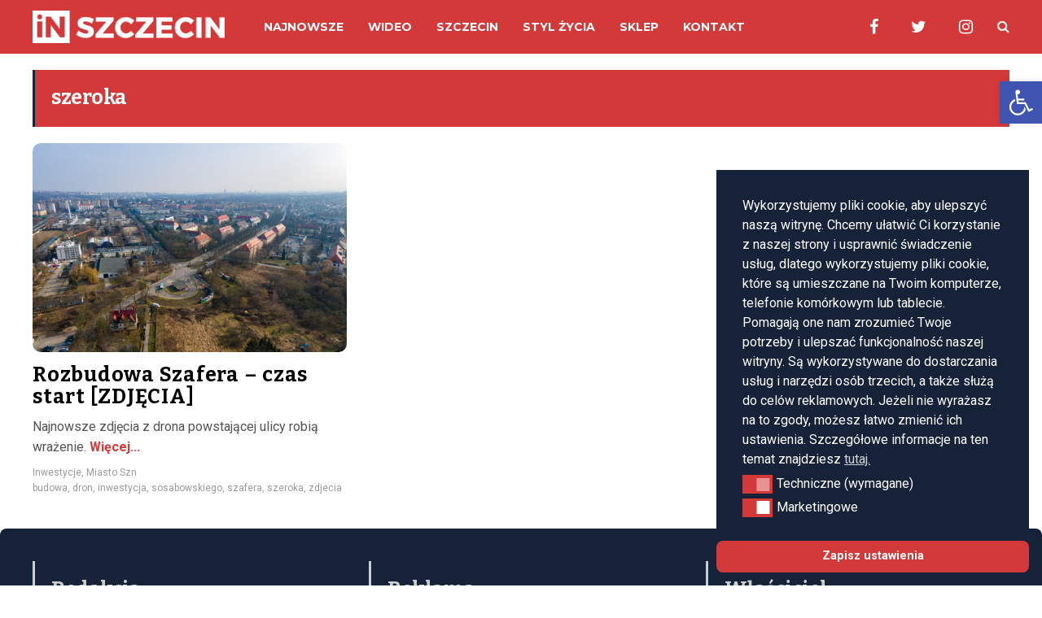

--- FILE ---
content_type: text/html; charset=UTF-8
request_url: https://inszczecin.eu/tag/szeroka/
body_size: 23048
content:
<!DOCTYPE html>
<html lang="pl-PL">
	<head>
    	<meta name="viewport" content="width=device-width, initial-scale=1, user-scalable=no">
        <meta charset="UTF-8">
                <link rel="pingback" href="https://inszczecin.eu/xmlrpc.php" />
		<meta name='robots' content='index, follow, max-image-preview:large, max-snippet:-1, max-video-preview:-1' />

	<!-- This site is optimized with the Yoast SEO plugin v25.7 - https://yoast.com/wordpress/plugins/seo/ -->
	<title>szeroka - inSzczecin</title>
	<meta name="description" content="Informacje, wideo i zdjęcia ze Szczecina. Zobacz czym żyje miasto." />
	<link rel="canonical" href="https://inszczecin.eu/tag/szeroka/" />
	<meta property="og:locale" content="pl_PL" />
	<meta property="og:type" content="article" />
	<meta property="og:title" content="szeroka - inSzczecin" />
	<meta property="og:description" content="Informacje, wideo i zdjęcia ze Szczecina. Zobacz czym żyje miasto." />
	<meta property="og:url" content="https://inszczecin.eu/tag/szeroka/" />
	<meta property="og:site_name" content="inSzczecin" />
	<meta name="twitter:card" content="summary_large_image" />
	<meta name="twitter:site" content="@InSzczecin" />
	<script type="application/ld+json" class="yoast-schema-graph">{"@context":"https://schema.org","@graph":[{"@type":"CollectionPage","@id":"https://inszczecin.eu/tag/szeroka/","url":"https://inszczecin.eu/tag/szeroka/","name":"szeroka - inSzczecin","isPartOf":{"@id":"https://inszczecin.eu/#website"},"primaryImageOfPage":{"@id":"https://inszczecin.eu/tag/szeroka/#primaryimage"},"image":{"@id":"https://inszczecin.eu/tag/szeroka/#primaryimage"},"thumbnailUrl":"https://inszczecin.eu/wp-content/uploads/2023/02/szafera-11.jpg","description":"Informacje, wideo i zdjęcia ze Szczecina. Zobacz czym żyje miasto.","breadcrumb":{"@id":"https://inszczecin.eu/tag/szeroka/#breadcrumb"},"inLanguage":"pl-PL"},{"@type":"ImageObject","inLanguage":"pl-PL","@id":"https://inszczecin.eu/tag/szeroka/#primaryimage","url":"https://inszczecin.eu/wp-content/uploads/2023/02/szafera-11.jpg","contentUrl":"https://inszczecin.eu/wp-content/uploads/2023/02/szafera-11.jpg","width":1707,"height":1280,"caption":"Fot. Piotr Sawiński"},{"@type":"BreadcrumbList","@id":"https://inszczecin.eu/tag/szeroka/#breadcrumb","itemListElement":[{"@type":"ListItem","position":1,"name":"Strona główna","item":"https://inszczecin.eu/"},{"@type":"ListItem","position":2,"name":"szeroka"}]},{"@type":"WebSite","@id":"https://inszczecin.eu/#website","url":"https://inszczecin.eu/","name":"inSzczecin","description":"Widzimy się","publisher":{"@id":"https://inszczecin.eu/#organization"},"alternateName":"in Szczecin","potentialAction":[{"@type":"SearchAction","target":{"@type":"EntryPoint","urlTemplate":"https://inszczecin.eu/?s={search_term_string}"},"query-input":{"@type":"PropertyValueSpecification","valueRequired":true,"valueName":"search_term_string"}}],"inLanguage":"pl-PL"},{"@type":"Organization","@id":"https://inszczecin.eu/#organization","name":"inSzczecin","alternateName":"in Szczecin","url":"https://inszczecin.eu/","logo":{"@type":"ImageObject","inLanguage":"pl-PL","@id":"https://inszczecin.eu/#/schema/logo/image/","url":"https://inszczecin.eu/wp-content/uploads/2022/04/in-szczecin-kwadrat-1200.jpg","contentUrl":"https://inszczecin.eu/wp-content/uploads/2022/04/in-szczecin-kwadrat-1200.jpg","width":1200,"height":1200,"caption":"inSzczecin"},"image":{"@id":"https://inszczecin.eu/#/schema/logo/image/"},"sameAs":["https://www.facebook.com/inszczecin","https://x.com/InSzczecin","https://www.instagram.com/in_szczecin/"]}]}</script>
	<!-- / Yoast SEO plugin. -->


<link rel='dns-prefetch' href='//fonts.googleapis.com' />
<link rel="alternate" type="application/rss+xml" title="inSzczecin &raquo; Kanał z wpisami" href="https://inszczecin.eu/feed/" />
<link rel="alternate" type="application/rss+xml" title="inSzczecin &raquo; Kanał z komentarzami" href="https://inszczecin.eu/comments/feed/" />
<link rel="alternate" type="application/rss+xml" title="inSzczecin &raquo; Kanał z wpisami otagowanymi jako szeroka" href="https://inszczecin.eu/tag/szeroka/feed/" />
<style id='wp-img-auto-sizes-contain-inline-css' type='text/css'>
img:is([sizes=auto i],[sizes^="auto," i]){contain-intrinsic-size:3000px 1500px}
/*# sourceURL=wp-img-auto-sizes-contain-inline-css */
</style>
<style id='wp-emoji-styles-inline-css' type='text/css'>

	img.wp-smiley, img.emoji {
		display: inline !important;
		border: none !important;
		box-shadow: none !important;
		height: 1em !important;
		width: 1em !important;
		margin: 0 0.07em !important;
		vertical-align: -0.1em !important;
		background: none !important;
		padding: 0 !important;
	}
/*# sourceURL=wp-emoji-styles-inline-css */
</style>
<link rel='stylesheet' id='contact-form-7-css' href='https://inszczecin.eu/wp-content/plugins/contact-form-7/includes/css/styles.css?ver=6.1.1' type='text/css' media='all' />
<link rel='stylesheet' id='lbwps-styles-css' href='https://inszczecin.eu/wp-content/plugins/lightbox-photoswipe/assets/styles/default.css?ver=3.3.2' type='text/css' media='all' />
<link rel='stylesheet' id='simple-spoiler-style-css' href='https://inszczecin.eu/wp-content/plugins/simple-spoiler/css/simple-spoiler.min.css?ver=1.5' type='text/css' media='all' />
<link rel='stylesheet' id='woocommerce-layout-css' href='https://inszczecin.eu/wp-content/plugins/woocommerce/assets/css/woocommerce-layout.css?ver=10.0.5' type='text/css' media='all' />
<link rel='stylesheet' id='woocommerce-smallscreen-css' href='https://inszczecin.eu/wp-content/plugins/woocommerce/assets/css/woocommerce-smallscreen.css?ver=10.0.5' type='text/css' media='only screen and (max-width: 768px)' />
<link rel='stylesheet' id='woocommerce-general-css' href='https://inszczecin.eu/wp-content/plugins/woocommerce/assets/css/woocommerce.css?ver=10.0.5' type='text/css' media='all' />
<style id='woocommerce-inline-inline-css' type='text/css'>
.woocommerce form .form-row .required { visibility: visible; }
/*# sourceURL=woocommerce-inline-inline-css */
</style>
<link rel='stylesheet' id='nsc_bar_nice-cookie-consent-css' href='https://inszczecin.eu/wp-content/plugins/beautiful-and-responsive-cookie-consent/public/cookieNSCconsent.min.css?ver=4.8.0' type='text/css' media='all' />
<style id='nsc_bar_nice-cookie-consent-inline-css' type='text/css'>
.cc-window { font-family: Roboto}
/*# sourceURL=nsc_bar_nice-cookie-consent-inline-css */
</style>
<link rel='stylesheet' id='pojo-a11y-css' href='https://inszczecin.eu/wp-content/plugins/pojo-accessibility/modules/legacy/assets/css/style.min.css?ver=1.0.0' type='text/css' media='all' />
<link rel='stylesheet' id='brands-styles-css' href='https://inszczecin.eu/wp-content/plugins/woocommerce/assets/css/brands.css?ver=10.0.5' type='text/css' media='all' />
<link rel='stylesheet' id='hunted-fonts-css' href='//fonts.googleapis.com/css?family=Bitter%3A300%2C300i%2C400%2C400i%2C700%2C700i%7CMontserrat%3A300%2C300i%2C400%2C400i%2C700%2C700i%7CRoboto%3A300%2C300i%2C400%2C400i%2C700%2C700i' type='text/css' media='all' />
<link rel='stylesheet' id='normalize-css' href='https://inszczecin.eu/wp-content/themes/hunted/css/normalize.css?ver=6.9' type='text/css' media='all' />
<link rel='stylesheet' id='hunted-style-css' href='https://inszczecin.eu/wp-content/themes/hunted/style.css?ver=6.9' type='text/css' media='all' />
<link rel='stylesheet' id='font-awesome-css' href='https://inszczecin.eu/wp-content/themes/hunted/css/font-awesome.min.css?ver=4.6.3' type='text/css' media='all' />
<link rel='stylesheet' id='bxslider-css' href='https://inszczecin.eu/wp-content/themes/hunted/css/jquery.bxslider.css?ver=6.9' type='text/css' media='all' />
<link rel='stylesheet' id='hunted-responsive-css' href='https://inszczecin.eu/wp-content/themes/hunted/css/responsive.css?ver=6.9' type='text/css' media='all' />
<link rel='stylesheet' id='slicknav-css' href='https://inszczecin.eu/wp-content/themes/hunted/css/slicknav.css?ver=6.9' type='text/css' media='all' />
<style id='slicknav-inline-css' type='text/css'>


			body { background-color: #FFF; }

			

			.site-mid,
			.header-widgets-container { background-color: #FFF; }

			

			input, textarea { border-color: #CCC; background-color: #FFF; color: #555; }
			select { background-color: #CCC; color: #555; }
			table, th, td { border-color: #CCC; }
			blockquote, pre { background-color: #162238; color: #FFF; }

			

			span.page-numbers.dots,
			span.page-numbers.current,
			.pagenavi a.page-numbers,
			.pagenavi a.page-numbers:visited,
			.page-navi-prev-badge,
			.page-navi-next-badge { color: #999; }
			.pagenavi a.page-numbers:hover { color: #d43939; }
			span.page-numbers.current { color: #CCC; }

			.pagenavi a.next.page-numbers,
			.pagenavi a.prev.page-numbers,
			.nothing-found,
			.page-404 { background-color: #FFF; color: #999; border-color: #CCC; }
			.filter-bar { background-color: #d43939; color: #FFF; border-color: #162238; }
			.pagenavi a.next.page-numbers:hover,
			.pagenavi a.prev.page-numbers:hover { background-color: #162238; color: #FFF; border-color: #d43939; }
			#googleMap { height: 500px; }

			

				.site-mid,
				.header-widgets-container { max-width: 1240px; }

				

			article.post,
			.author-desc { background-color: #FFF; color: #555; }

			article a,
			article a:visited,
			.author-box-outer a,
			.author-box-outer a:visited,
			.page-navi a,
			.page-navi a:visited { color: #000; }
			article a:hover,
			.author-box-outer a:hover,
			.page-navi a:hover { color: #d43939; }

			article .listing-comment a,
			article .listing-comment a:visited,
			article .listing-comment-w-o-date a,
			article .listing-comment-w-o-date a:visited,
			article .home-cat-tag-page a,
			article .home-cat-tag-page a:visited,
			.author-links a,
			.author-links a:visited { color: #999; }
			article .listing-date a,
			article .listing-date a:visited { color: #162238; }
			article .listing-date a:hover,
			article .listing-comment a:hover,
			article .listing-comment-w-o-date a:hover,
			article .home-cat-tag-page a:hover,
			a.btnReadMore,
			a.btnReadMore:visited,
			.author-links a:hover { color: #d43939; }
			a.btnReadMore:hover { color: #162238; }
			article .post-styleZ-info .table-cell-middle,
			.author-box-outer { border-color: #CCC; }
			article .home-cat-tag-page,
			.author-bar-avatar,
			.author-bar-date-views,
			.share-bar span { color: #999; }
			.header-area-date { color: #162238; }
			.author-bar-avatar,
			.hunted-sep { border-color: #d43939; }

			article.post h1, article.post h2, article.post h3, article.post h4, article.post h5, article.post h6 { color: #000; }
			.sticky-icon { background-color: #d43939; color: #FFF; }
			article .wp-caption p.wp-caption-text { background: rgba(0,0,0, 0.7); color: #FFF; }
			article .wp-caption a,
			article .wp-caption a:visited,
			blockquote a,
			blockquote a:visited { color: #d43939; }
			article .wp-caption a:hover,
			blockquote a:hover { color: #CCC; }
			.wpcf7-form p { color: #999; }

			

			.related-posts a .listing-box,
			.related-posts a:visited .listing-box { color: #000; }
			.related-posts a .listing-box .listing-date,
			.related-posts a:visited .listing-box .listing-date { color: #000; }
			.related-posts a:hover .listing-box { color: #d43939; }

			

			.comments-container { background-color: #FFF; color: #555; }
			.comment-reply-title,
			.comments .comments-hdr { color: #000; }
			.comments a,
			.comments a:visited,
			.comment-author-name { color: #162238; }
			.comments a:hover { color: #d43939; }
			.comments-paging .page-numbers.current,
			.comment-date,
			.must-log-in,
			.logged-in-as,
			.comment-input-hdr { color: #999; }
			.comments span.page-numbers.current { color: #CCC; }
			input[type="submit"] { background-color: #FFF; color: #999; border-color: #CCC; }
			input[type="submit"]:hover { background-color: #162238; color: #FFF; border-color: #d43939; }

			.btnEdit,
			.btnReply { background-color: #FFF; border-color: #CCC; }
			a.comment-edit-link,
			a.comment-edit-link:visited,
			a.comment-reply-link,
			a.comment-reply-link:visited,
			a.comment-reply-login,
			a.comment-reply-login:visited { color: #999; }
			.btnEdit:hover,
			.btnReply:hover { background-color: #162238; border-color: #d43939; }
			a.comment-edit-link:hover,
			a.comment-reply-link:hover,
			a.comment-reply-login:hover { color: #FFF; }

			.comment-awaiting { color: #d43939; }
			.comment-text h1, .comment-text h2, .comment-text h3, .comment-text h4, .comment-text h5, .comment-text h6 { color: #000; }

			

				.top-line-outer,
				.top-line-inner { background-color: #162238; padding: 0px; }

				.top-line-container { max-width: 100%; }

			.spot-messages,
			.spot-messages a,
			.spot-messages a:visited,
			.assign-menu { color: #FFF; }

			.mobile-header,
			#sticky-menu-container { background-color: #d43939; }
			.hunted-menu-button,
			.slicknav_menu a,
			.slicknav_menu a:visited { color: #FFF; }
			.slicknav_menu a:hover { color: #162238; }
			.header-menu-touch { border-color: #FFF; }

			.logo-text a,
			.logo-text a:visited { color: #FFF; }
			h1.logo-text { font-size: 30px; }
			.mobile-header h1.logo-text,
			#sticky-menu h1.logo-text { font-size: 25px; }

			

			.header-menu-outer a,
			.header-menu-outer a:visited,
			.header-menu-outer li.nav-sep { color: #FFF; }
			.header-menu-outer a:hover { color: #d43939; }

			.site-nav2 a,
			.site-nav2 a:visited,
			.btn-to-top,
			.header-social .social-menu-item,
			.hunted-top-search-button,
			.top-search input,
			.top-search-touch input,
			.top-search-touch i { color: #FFF; }
			.site-nav2 a:hover,
			.btn-to-top:hover,
			.header-social .social-menu-item:hover,
			.hunted-top-search-button:hover { color: #162238; }
			.site-nav2 li ul { background-color: #d43939; }
			.site-nav2 li ul a,
			.site-nav2 li ul a:visited { color: #FFF; }
			.site-nav2 li ul a:hover { color: #162238; }

			.site-top-container,
			.menu-sticky,
			.top-search input,
			.top-search-touch input { background-color: #d43939; }

			

				.site-logo-outer,
				.site-logo-outer-handler { display: inline-table; vertical-align: middle; margin: 0px 40px 0px 0px; text-align: left; }
				.site-logo-container { display: table-cell; vertical-align: middle; }
				.site-logo-container img { height: auto; }

				.site-logo-outer,
				.site-logo-outer-handler,
				.top-extra { height: 66px; }
				.site-logo-container img { max-height: 40px; }

				

			.sticky-logo-outer,
			#sticky-menu .top-extra { height: 50px; }

			.site-top-container { padding-left: 0px; padding-right: 0px; }

			.site-top { margin-bottom: 20px; }.top-line-outer { margin-bottom: 20px; }

				.site-top { max-width: 100%; padding: 0px; }

				.site-top-container { max-width: 1240px; margin: auto; padding-left: 20px; padding-right: 20px; }
				.site-top-container-outer { background-color: #d43939; }

				@media all and (min-width: 960px) {

				#site-menu,
				#site-menu-sticky,
				#sticky-menu { display: block; }
				.mobile-header { display: none; }
				.site-top { margin-top: 0px; display: block; }
				body { margin-top: 0px; }

				.spot-messages {
					float: left;
					width: 50%;
				}

				.header-menu-outer {
					display: inline-block;
					text-align: center;
					font-size: 0;
				}

			}

			

				body { margin-top: 70px; }

				@media all and (min-width: 960px) {

					body { margin-top: 0px; }

				}

			.slider-caption,
			.slide-info-inner { color: #FFF; }
			.slider-date,
			.slider-author,
			.slider-comment-icon,
			.slider-categories { color: #CCC; }
			.slider-author-avatar { border-color: #d43939; }

			

				.slide-info-2 { max-width: 1200px; }
				.slide-text-outer { background: rgba(22,34,56,0.9); -webkit-transition: all 0.3s ease-out; transition: all 0.3s ease-out; }
				.slide-a:hover .slide-text-outer { background: rgba(22,34,56, 1); }

				

					.slide-text-padding-2 { padding-bottom: 45px; }

					

				.slide-container { text-align: left; }
				.slide-info-inner { vertical-align: bottom; }
				.slide-text { max-width: 700px; }

				@media all and (min-width: 480px) {

					.slider-caption { font-size: 16px; line-height: 1.5em; }

				}

				@media all and (min-width: 640px) {

					.slider-header { font-size: 60px; line-height: 1.1em; }
					.slider-caption { font-size: 20px; line-height: 1.2em; }
					.slide-text-outer { border: none; padding: 0px; margin: 0px; }

				}

				

				.hunted-slider-container .bx-wrapper .bx-pager.bx-default-pager a { background-color: #FFF; }
				.hunted-slider-container .bx-wrapper .bx-controls-direction a,
				.hunted-slider-container .bx-wrapper .bx-controls-direction a:visited { color: #FFF; }
				.hunted-slider-container .bx-wrapper .bx-controls-direction a:hover { color: #d43939; }

				

				.bx-wrapper .bx-pager.bx-default-pager a { width: 40px; height: 6px; }

				

				.bx-wrapper .bx-pager { text-align: center; }
				.bx-wrapper .bx-pager.bx-default-pager a { text-indent: -9999px; }

				

				.hunted-slider-container { display: block; }

				

			.widget-item h2,
			.widget-view-all { color: #162238; background-color: #CCC; border-color: #d43939; }
			.widget-view-all:hover { color: #FFF; background-color: #000; }

			.widget-item { background-color: #FFF; color: #555; border-bottom-color: #CCC; }
			.widget-item a,
			.hunted-post-widget .post-styleZ { color: #000; }
			.widget-item .table-cell-middle,
			.hunted-post-widget .post-styleZ .table-cell-middle { border-bottom-color: #CCC; }
			.widget-item a:hover,
			.hunted-post-widget .post-styleZ:hover { color: #d43939; }

			.widget-item .wp-tag-cloud li { background-color: #FFF; border-color: #CCC; }
			.widget-item .wp-tag-cloud li a { color: #999; }
			.widget-item .wp-tag-cloud li:hover { background-color: #162238; border-color: #d43939; }
			.widget-item .wp-tag-cloud li:hover a { color: #FFF; }

			.social-widget-outer { background-color: #d43939; }
			.social-widget li a,
			.social-widget li a:hover { color: #FFF; }

			.search-widget-inner { border-bottom-color: #CCC; }
			.search-widget-s-icon,
			.search-widget-s-pro-icon { color: #d43939; }
			.search-widget-s-icon:hover,
			.search-widget-s-pro-icon:hover { color: #162238; }
			.search-widget-input { background-color: #FFF !important; color: #000 !important; }

			.hunted-posts-widget .listing-date { color: #162238; }
			.hunted-posts-widget .listing-comment,
			.hunted-posts-widget .listing-comment-w-o-date,
			.post-styleZ-info .sponsored-post { color: #999; }
			.recent-comment-author { color: #999; }

			.footer-box-inner { max-width: 1240px; }.footer-bottom { max-width: 1240px; }

			.footer-box-outer { background-color: #162238; }

			.footer-bottom-outer { background-color: #CCC; }
			.footer-bottom-outer a,
			.footer-menu-outer li.nav-sep,
			.footer-text,
			.footer-menu-outer .assign-menu { color: #999; }
			.footer-bottom-outer a:hover { color: #d43939; }

			.widget-item-footer h2 { color: #FFF  border-color: #d43939; }

			.widget-item-footer { color: #CCC; }
			.widget-item-footer a,
			.footer-widget-area .hunted-post-widget .post-styleZ { color: #FFF; }
			.widget-item-footer a:hover,
			.footer-widget-area .hunted-post-widget .post-styleZ:hover { color: #d43939; }

			.widget-item-footer .wp-tag-cloud li { background-color: #162238; border-color: #FFF; }
			.widget-item-footer .wp-tag-cloud li a { color: #FFF; }
			.widget-item-footer .wp-tag-cloud li:hover { background-color: #FFF; border-color: #d43939; }
			.widget-item-footer .wp-tag-cloud li:hover a { color: #d43939; }

			.widget-item-footer input, .widget-item-footer textarea { border-color: #FFF; background-color: #162238; color: #555; }
			.widget-item-footer select { background-color: #FFF; color: #555; }

			.footer-widget-area .search-widget-s-icon:hover,
			.footer-widget-area .search-widget-s-pro-icon:hover { color: #FFF; }
			.footer-widget-area .search-widget-input { background-color: #162238 !important; color: #FFF !important; }

			.footer-widget-area .hunted-posts-widget .listing-date { color: #CCC; }

			

				@media all and (min-width: 640px) { .leaderboard-responsive.leaderboard-full { display: block; } }
				@media all and (min-width: 960px) { .leaderboard-responsive.leaderboard-among { display: block; } }

				

			.mc4wp-form input[type="submit"] { background-color: #FFF; color: #999; border-color: #CCC; }
			.mc4wp-form input[type="submit"]:hover { background-color: #162238; color: #FFF; border-color: #d43939; }

			.widget-item-footer .mc4wp-form input[type="submit"] { background-color: #162238; color: #FFF; border-color: #FFF; }
			.widget-item-footer .mc4wp-form input[type="submit"]:hover { background-color: #FFF; color: #d43939; border-color: #d43939; }

			.newsletter-bar { background-color: #d43939; color: #FFF; }
			.newsletter-bar .mc4wp-form input[type="text"],
			.newsletter-bar .mc4wp-form input[type="email"] { border-color: #FFF; color: #FFF; }
			.newsletter-bar .mc4wp-form input[type="submit"] { background-color: #162238; border-color: #FFF; color: #FFF; }
			.newsletter-bar .mc4wp-form input[type="submit"]:hover { background-color: #d43939; }
			.newsletter-bar ::-webkit-input-placeholder {
				color: #FFF
			}
			.newsletter-bar :-moz-placeholder {
			   color: #FFF
			   opacity: 1;
			}
			.newsletter-bar ::-moz-placeholder {
			   color: #FFF
			   opacity: 1;
			}
			.newsletter-bar :-ms-input-placeholder {
			   color: #FFF
			}

			

			.brnhmbx-wc-outer {
				background-color: #FFF
				color: #555
			}

			.star-rating,
			p.stars span a,
			.amount,
			.price ins,
			.woocommerce #reviews #comments ol.commentlist li .comment-text p.meta strong[itemprop="author"] {
				color: #162238
			}

			.brnhmbx-wc-outer h1,
			.brnhmbx-wc-outer h2,
			.brnhmbx-wc-outer h3,
			.products li a h3 {
				color: #000
			}

			a.woocommerce-review-link,
			a.woocommerce-review-link:visited,
			.woocommerce-result-count {
				color: #555
			}

			.woocommerce .woocommerce-error,
			.woocommerce .woocommerce-error:before {
				background-color: #d43939
				border-color: #162238
				color: #FFF
			}

			.woocommerce .woocommerce-info,
			.woocommerce .woocommerce-info:before {
				background-color: #CCC
				border-color: #999
				color: #555
			}

			.woocommerce .woocommerce-message,
			.woocommerce .woocommerce-message:before {
				background-color: #162238
				border-color: #d43939
				color: #FFF
			}

			

			.coupon input.input-text,
			nav.woocommerce-MyAccount-navigation ul li {
				border-color: #CCC !important;
			}

			.button.add_to_cart_button.product_type_variable,
			.button.add_to_cart_button.product_type_simple,
			button.single_add_to_cart_button.button.alt,
			.woocommerce #review_form #respond .form-submit input.submit,
			ul.products li a.added_to_cart.wc-forward,
			.woocommerce #respond input#submit,
			.woocommerce a.button,
			.woocommerce button.button,
			.woocommerce input.button,
			.woocommerce.widget_shopping_cart p.total {
				background-color: #FFF !important;
				color: #999 !important;
				border-color: #CCC !important;
			}

			.woocommerce .woocommerce-message a.button,
			.woocommerce .woocommerce-message a.button:visited {
				background-color: #162238 !important;
				color: #FFF !important;
				border-color: #162238 !important;
			}

			.button.add_to_cart_button.product_type_variable:hover,
			.button.add_to_cart_button.product_type_simple:hover,
			button.single_add_to_cart_button.button.alt:hover,
			.woocommerce .woocommerce-message a.button:hover,
			.woocommerce #review_form #respond .form-submit input.submit:hover,
			ul.products li a.added_to_cart.wc-forward:hover,
			.woocommerce #respond input#submit:hover,
			.woocommerce a.button:hover,
			.woocommerce button.button:hover,
			.woocommerce input.button:hover {
				background-color: #162238 !important;
				color: #FFF !important;
				border-color: #d43939 !important;
				opacity: 1;
			}

			.price del,
			a .price del,
			.price del span.amount,
			.woocommerce a.reset_variations {
				color: #d43939 !important;
			}

			.posted_in,
			.tagged_as {
				color: #999
			}

			.posted_in a,
			.posted_in a:visited,
			.tagged_as a,
			.tagged_as a:visited {
				color: #555
			}

			.woocommerce legend {
				color: #000
			}

			.woocommerce span.onsale,
			.woocommerce .top-search input,
			.woocommerce .top-search-touch input {
				background-color: #d43939
				color: #FFF
			}

			.woocommerce a.woocommerce-remove-coupon,
			.woocommerce a.woocommerce-remove-coupon:visited,
			p.stock.out-of-stock,
			p.stock.in-stock,
			.woocommerce a.edit,
			.woocommerce a.edit:visited,
			div.price_slider_amount button {
				color: #555
			}

			.woocommerce div.product .woocommerce-tabs ul.tabs:before {
				border-color: #162238
			}

			.woocommerce div.product .woocommerce-tabs ul.tabs li {
				background-color: #162238
				border-color: #162238
			}

			.woocommerce div.product .woocommerce-tabs ul.tabs li,
			.woocommerce div.product .woocommerce-tabs ul.tabs li a,
			.woocommerce div.product .woocommerce-tabs ul.tabs li a:visited {
				background-color: #162238
				color: #FFF
			}

			.woocommerce div.product .woocommerce-tabs ul.tabs li:hover,
			.woocommerce div.product .woocommerce-tabs ul.tabs li:hover a {
				background-color: #FFF
				color: #162238
			}

			.woocommerce div.product .woocommerce-tabs ul.tabs li.active,
			.woocommerce div.product .woocommerce-tabs ul.tabs li.active a,
			.woocommerce div.product .woocommerce-tabs ul.tabs li.active a:hover {
				background-color: #FFF
				color: #d43939
			}

			.widget_shopping_cart p.buttons a.checkout,
			.woocommerce-cart .cart-collaterals a.checkout-button,
			input#place_order {
				background-color: #162238 !important;
				border-color: #162238 !important;
				color: #FFF !important;
			}

			.widget_shopping_cart p.buttons a.checkout:hover,
			.woocommerce-cart .cart-collaterals a.checkout-button:hover,
			input#place_order:hover {
				background-color: #d43939 !important;
				border-color: #162238 !important;
			}

			.woocommerce #respond label,
			.woocommerce p.form-row label {
				color: #999
			}

			.woocommerce #reviews #comments ol.commentlist li .comment-text p.meta time[itemprop="datePublished"] {
				color: #999
			}

			.woocommerce #reviews #comments ol.commentlist li .comment-text div.description {
				border-color: #162238
			}

			.order-info mark {
				background-color: #162238
			}

			.select2-results {
				color: #555
			}

			.select2-results .select2-highlighted {
				background-color: #162238
				color: #555
			}

			.woocommerce-message a {
				color: #555
			}

			

			.woocommerce .widget_price_filter .ui-slider .ui-slider-handle {
				background-color: #d43939

			}

			.woocommerce .widget_price_filter .ui-slider .ui-slider-range {
				background-color: #162238

			}

			.woocommerce .widget_price_filter .price_slider_wrapper .ui-widget-content {
				background-color: #CCC
			}

			

			.hunted-font-1, .comment-reply-title, .widget_search .widget-item-inner, .widget_rss .widget-item-inner ul li a.rsswidget, .widget_recent_entries .widget-item-inner {
				font-family: "Bitter", serif;
				letter-spacing: -0.02em;
			}

			.hunted-font-2, .comment-form input, .comment-form textarea, .comment-form p.comment-subscription-form, blockquote, .widget_rss cite, .widget_text .widget-item-inner, .widget_rss .widget-item-inner, .widget_tag_cloud .widget-item-inner, .newsletter-bar .mc4wp-form, .wpcf7-form input, .wpcf7-form textarea, .widget_mc4wp_form_widget, .mc4wp-form, p.comment-form-cookies-consent label[for="wp-comment-cookies-consent"] {
				font-family: "Roboto", sans-serif;
			}

			.hunted-font-3, .footer-nav, .rss-date, input[type="submit"], .wpcf7-form p, .widget_categories .widget-item-inner, .widget_archive .widget-item-inner, .widget_pages .widget-item-inner, .widget_meta .widget-item-inner, .widget_nav_menu .widget-item-inner, .widget_recent_comments .widget-item-inner, .widget_calendar .widget-item-inner {
				font-family: "Montserrat", sans-serif;
			}

			

			.woocommerce h1,
			.woocommerce h2,
			.woocommerce h3,
			.woocommerce #reviews #comments ol.commentlist li .comment-text p.meta strong[itemprop="author"],
			.woocommerce legend {
				font-family: "Bitter", serif;
			}

			.woocommerce .term-description {
				font-family: "Roboto", sans-serif;
			}

			.button.add_to_cart_button.product_type_variable,
			.button.add_to_cart_button.product_type_simple,
			button.single_add_to_cart_button.button.alt,
			.woocommerce .woocommerce-message a.button,
			.woocommerce .woocommerce-message a.button:visited,
			.woocommerce #review_form #respond .form-submit input.submit,
			.woocommerce #reviews .comment-form label,
			.woocommerce #reviews #comments ol.commentlist li .comment-text p.meta time,
			ul.products li a.added_to_cart.wc-forward,
			.woocommerce #respond input#submit,
			.woocommerce a.button,
			.woocommerce button.button,
			.woocommerce input.button,
			.woocommerce span.onsale,
			.woocommerce-pagination,
			.woocommerce div.product .woocommerce-tabs ul.tabs li,
			.woocommerce .woocommerce-FormRow label,
			.woocommerce a.reset_variations,
			.woocommerce a.shipping-calculator-button,
			.woocommerce-checkout label,
			.woocommerce-MyAccount-content label,
			.woocommerce a.edit {
				font-family: "Montserrat", sans-serif;
			}

			

			.wp-block-pullquote { border-color: #d43939; }
			.wp-block-pullquote.is-style-default { background-color: #162238; color: #FFF; }

			.wp-block-verse,
			.wp-block-pullquote blockquote,
			.wp-block-pullquote cite { font-family: "Bitter", serif;; }

			.wp-block-image figcaption,
			.wp-block-embed figcaption,
			.wp-block-audio figcaption,
			.wp-block-video figcaption,
			.wp-block-latest-posts time { color: #999; }

			.wp-block-table td,
			.wp-block-separator { border-color: #999; }

			.wp-block-media-text { color: #000; }

			.wp-block-verse,
			.wp-block-code,
			.wp-block-preformatted { background-color: #FFF; color: #555; }

			/* Galeria */
.gallery-item {
    margin-bottom: 5px;
    padding-right: 15px;
}
.gallery-caption {
    display: none;
}

/* WooCommerce */
.woocommerce-loop-category__title {
    display: none !important;
}
.woocommerce .price {
    color: #000 !important;
}
.wc-tabs {
    display: none !important;
}
.pswp__caption {
    display: none;
}
.woocommerce-form-row.woocommerce-form-row--last.form-row.form-row-last,
.form-row.form-row-last.validate-required {
    float: none;
}
.woocommerce form .form-row-first,
.woocommerce form .form-row-last,
.woocommerce-page form .form-row-first,
.woocommerce-page form .form-row-last {
    width: 100%;
}
.woocommerce input.input-text {
    max-width: 560px;
}
.woocommerce form .show-password-input,
.woocommerce-page form .show-password-input {
    left: 36em;
}
.woocommerce-mini-cart__empty-message {
    margin-left: 25px;
    margin-bottom: 0;
}

/* Widgety stopki */
.widget-item-footer-outer,
.widget-item-footer-outer-col4 {
    margin-bottom: 0;
}
.widget-item-footer {
    margin-bottom: 10px;
}

/* Paginations */
.pagenavi {
    margin-bottom: 20px;
}

/* Chmura tagów */
.wp-tag-cloud a.tag-cloud-link {
    font-size: 12px !important;
}

/* Teksty banerowe */
p#pio1 {
    font-weight: 700;
    font-size: 16px;
    color: #000;
    padding-bottom: 0;
    padding-left: 20px;
    margin-bottom: -15px;
}
.pio2 {
    background-color: #f5f5f5;
    padding: 15px;
    margin-bottom: 20px;
    text-align: center;
    font-size: 1.4rem;
    font-weight: 600;
    border-radius: 5px;
}

/* Styl przycisków */
.guzik {
    font-size: 18px;
    color: #999;
    background-color: transparent;
    background-repeat: no-repeat;
    border: none;
    padding: 0;
}
.guzik img:hover {
    filter: brightness(0); /* lepszy niż wiele filtrów jednocześnie */
}

/* Slider */
.slide-text {
    max-width: 1200px;
}
.slider-header {
    line-height: 1.1em;
    text-shadow: 2px 2px #000;
}
@media all and (min-width: 480px) {
    .slider-header {
        font-size: 35px;
    }
    .slider-caption {
        font-size: 16px;
        line-height: 1.5em;
    }
    .bx-viewport {
        height: 250px;
    }
}
@media all and (min-width: 640px) {
    .slider-header {
        font-size: 45px;
    }
    .slider-caption {
        font-size: 16px;
        line-height: 1.5em;
    }
    .bx-viewport {
        height: 250px;
    }
}
@media all and (min-width: 960px) {
    .slider-header {
        font-size: 50px;
    }
    .slider-caption {
        font-size: 20px;
        line-height: 1.2em;
    }
    .slide-text-outer {
        border: none;
        padding: 0;
        margin: 0;
    }
    .menu-item.menu-item-976 {
        display: none;
    }
}
@media all and (min-width: 1100px) {
    .menu-item.menu-item-976 {
        display: block;
    }
}

/* Stylowanie tekstu */
em {
    font-style: normal;
    display: block;
    font-size: 13px;
    padding-top: 10px;
    padding-left: 4px;
}

/* Ukrycie sidebara dla konkretnej strony */
.page-id-6197 .sidebar,
.page-id-6197 .hunted-sep,
.page-id-6197 .header-area-sidebar {
    display: none;
}
.page-id-6197 .main-container-sidebar {
    padding-right: 0;
}
.page-id-6197 .article-content-outer-sidebar {
    margin: 0;
}

/*# sourceURL=slicknav-inline-css */
</style>
<script type="text/javascript" src="https://inszczecin.eu/wp-content/plugins/alligator-popup/js/popup.js?ver=2.0.0" id="popup-js"></script>
<script type="text/javascript" src="https://inszczecin.eu/wp-includes/js/jquery/jquery.min.js?ver=3.7.1" id="jquery-core-js"></script>
<script type="text/javascript" src="https://inszczecin.eu/wp-includes/js/jquery/jquery-migrate.min.js?ver=3.4.1" id="jquery-migrate-js"></script>
<script type="text/javascript" src="https://inszczecin.eu/wp-content/plugins/woocommerce/assets/js/jquery-blockui/jquery.blockUI.min.js?ver=2.7.0-wc.10.0.5" id="jquery-blockui-js" defer="defer" data-wp-strategy="defer"></script>
<script type="text/javascript" id="wc-add-to-cart-js-extra">
/* <![CDATA[ */
var wc_add_to_cart_params = {"ajax_url":"/wp-admin/admin-ajax.php","wc_ajax_url":"/?wc-ajax=%%endpoint%%","i18n_view_cart":"Zobacz koszyk","cart_url":"https://inszczecin.eu/koszyk/","is_cart":"","cart_redirect_after_add":"no"};
//# sourceURL=wc-add-to-cart-js-extra
/* ]]> */
</script>
<script type="text/javascript" src="https://inszczecin.eu/wp-content/plugins/woocommerce/assets/js/frontend/add-to-cart.min.js?ver=10.0.5" id="wc-add-to-cart-js" defer="defer" data-wp-strategy="defer"></script>
<script type="text/javascript" src="https://inszczecin.eu/wp-content/plugins/woocommerce/assets/js/js-cookie/js.cookie.min.js?ver=2.1.4-wc.10.0.5" id="js-cookie-js" defer="defer" data-wp-strategy="defer"></script>
<script type="text/javascript" id="woocommerce-js-extra">
/* <![CDATA[ */
var woocommerce_params = {"ajax_url":"/wp-admin/admin-ajax.php","wc_ajax_url":"/?wc-ajax=%%endpoint%%","i18n_password_show":"Poka\u017c has\u0142o","i18n_password_hide":"Ukryj has\u0142o"};
//# sourceURL=woocommerce-js-extra
/* ]]> */
</script>
<script type="text/javascript" src="https://inszczecin.eu/wp-content/plugins/woocommerce/assets/js/frontend/woocommerce.min.js?ver=10.0.5" id="woocommerce-js" defer="defer" data-wp-strategy="defer"></script>
<link rel="https://api.w.org/" href="https://inszczecin.eu/wp-json/" /><link rel="alternate" title="JSON" type="application/json" href="https://inszczecin.eu/wp-json/wp/v2/tags/339" /><link rel="EditURI" type="application/rsd+xml" title="RSD" href="https://inszczecin.eu/xmlrpc.php?rsd" />
<meta name="generator" content="WordPress 6.9" />
<meta name="generator" content="WooCommerce 10.0.5" />
<style type="text/css">
		.spoiler-head {
			background: #f1f1f1;
			border: 1px solid #dddddd;
		}
		.spoiler-body {
			background: #fbfbfb;
			border-width: 0 1px 1px 1px;
			border-style: solid;
			border-color: #dddddd;
		}
	</style><style type="text/css">
#pojo-a11y-toolbar .pojo-a11y-toolbar-toggle a{ background-color: #4054b2;	color: #ffffff;}
#pojo-a11y-toolbar .pojo-a11y-toolbar-overlay, #pojo-a11y-toolbar .pojo-a11y-toolbar-overlay ul.pojo-a11y-toolbar-items.pojo-a11y-links{ border-color: #4054b2;}
body.pojo-a11y-focusable a:focus{ outline-style: solid !important;	outline-width: 1px !important;	outline-color: #FF0000 !important;}
#pojo-a11y-toolbar{ top: 100px !important;}
#pojo-a11y-toolbar .pojo-a11y-toolbar-overlay{ background-color: #ffffff;}
#pojo-a11y-toolbar .pojo-a11y-toolbar-overlay ul.pojo-a11y-toolbar-items li.pojo-a11y-toolbar-item a, #pojo-a11y-toolbar .pojo-a11y-toolbar-overlay p.pojo-a11y-toolbar-title{ color: #333333;}
#pojo-a11y-toolbar .pojo-a11y-toolbar-overlay ul.pojo-a11y-toolbar-items li.pojo-a11y-toolbar-item a.active{ background-color: #4054b2;	color: #ffffff;}
@media (max-width: 767px) { #pojo-a11y-toolbar { top: 50px !important; } }</style><!-- Analytics by WP Statistics - https://wp-statistics.com -->
	<noscript><style>.woocommerce-product-gallery{ opacity: 1 !important; }</style></noscript>
	<link rel="icon" href="https://inszczecin.eu/wp-content/uploads/2022/03/cropped-in-szczecin-kwadrat-1000-32x32.jpg" sizes="32x32" />
<link rel="icon" href="https://inszczecin.eu/wp-content/uploads/2022/03/cropped-in-szczecin-kwadrat-1000-192x192.jpg" sizes="192x192" />
<link rel="apple-touch-icon" href="https://inszczecin.eu/wp-content/uploads/2022/03/cropped-in-szczecin-kwadrat-1000-180x180.jpg" />
<meta name="msapplication-TileImage" content="https://inszczecin.eu/wp-content/uploads/2022/03/cropped-in-szczecin-kwadrat-1000-270x270.jpg" />
		<style type="text/css" id="wp-custom-css">
			add_filter( 'mwai_languages', function( $languages ) {
  $languages['pl'] = "Polski"; // dodaje polski
  return $languages;
}, 10, 1);

/* poprawki GPT */

/* === 2028 Nowoczesny styl dla inszczecin.eu - border-radius tylko dla zdjęć wpisów i widgetów === */

/* 1. Reset i ogólne body */
body {
  font-family: 'Inter', 'Segoe UI', Tahoma, Geneva, Verdana, sans-serif;
  line-height: 1.6;
  color: #222;
  background-color: #fafafa;
  margin: 0;
  padding: 0;
}

/* 2. Kontenery i szerokości */
.container, .content-area {
  max-width: 1200px;
  margin: 0 auto;
  padding: 0 20px;
}

/* 3. Nagłówki */
h1, h2, h3 {
  font-weight: 700;
  margin-bottom: 0.6em;
  letter-spacing: 0.03em;
}

/* 4. Linki z delikatnym efektem hover */
a {
  color: #1a73e8;
  text-decoration: none;
  transition: color 0.3s ease;
}
a:hover, a:focus {
  color: #0049b7;
  text-decoration: underline;
}

/* 5. Przyciski płaskie z cieniem */
button, input[type="submit"], .btn {
  background-color: #0a2463;
  color: white;
  border: none;
  padding: 0.6em 1.2em;
  border-radius: 6px;
  cursor: pointer;
  box-shadow: 0 2px 6px rgb(10 36 99 / 0.25);
  transition: background-color 0.25s ease;
}
button:hover, input[type="submit"]:hover, .btn:hover {
  background-color: #0049b7;
}

/* 6. Karty i widgety z cieniem i zaokrągleniami */
.article-card, .widget, .hunted-slider-container {
  background: white;
  border-radius: 12px;
  box-shadow: 0 6px 18px rgba(0, 0, 0, 0.06);
  padding: 1.3em 1.8em;
  margin-bottom: 1.8em;
  transition: box-shadow 0.3s ease;
}
.article-card:hover, .widget:hover, .hunted-slider-container:hover {
  box-shadow: 0 12px 30px rgba(0, 0, 0, 0.12);
}

/* 7. Slider - większy cień, brak ramki na obrazkach */
.hunted-slider-container {
  box-shadow: 0 12px 30px rgba(0, 0, 0, 0.15);
  padding: 0;
}
.hunted-slider-container img {
  border-radius: 0 !important;
  border: none !important;
  box-shadow: none !important;
  transition: none !important;
}

/* 8. Zaokrąglone zdjęcia wpisów, widgetów i w artykułach */

/* Zdjęcia w postach, artykułach i widgetach */
.post img,
.article-card img,
.widget img {
  border-radius: 10px;
  max-width: 100%;
  height: auto;
  transition: box-shadow 0.3s ease, filter 0.3s ease;
  display: block;
  object-fit: cover;
}

/* Zdjęcia w treści pojedynczego artykułu */
.single-post .entry-content img {
  border-radius: 12px !important;
  max-width: 100% !important;
  height: auto !important;
  display: block !important;
  margin: 0 auto !important;
  object-fit: cover !important;
  transition: box-shadow 0.3s ease, filter 0.3s ease !important;
}

/* Usuwamy powiększanie na hover, zamiast tego lekko podświetlamy */
.post img:hover,
.article-card img:hover,
.widget img:hover,
.single-post .entry-content img:hover {
  filter: brightness(1.05);
  box-shadow: 0 8px 24px rgba(0,0,0,0.12);
  transform: none;
  cursor: pointer;
}

/* 9. Logo i slider - brak zaokrągleń */
.site-header img,
.hunted-slider-container img {
  border-radius: 0 !important;
  border: none !important;
  box-shadow: none !important;
}

/* 10. Menu i nagłówek */
.site-header {
  background-color: rgba(255 255 255 / 0.95);
  backdrop-filter: saturate(180%) blur(8px);
  box-shadow: 0 2px 10px rgba(0,0,0,0.07);
  transition: background-color 0.3s ease;
  position: relative;
  z-index: 9999;
}

/* 11. Stopka z ciemnym tłem i kontrastem */
.site-footer {
  background-color: #0a2463;
  color: #eee;
  padding: 2em 1em;
  text-align: center;
  font-size: 0.9rem;
}

/* 12. Lista wpisów - kontener z flexbox */
.home .posts-container, 
.blog .posts-container {
  display: flex;
  flex-wrap: wrap;
  gap: 24px;
  margin-bottom: 3rem;
  padding: 0;
  list-style: none;
}

/* 13. Pojedynczy wpis - karta */
.home .posts-container .post, 
.blog .posts-container .post {
  background: #fff;
  border-radius: 16px;
  box-shadow: 0 8px 22px rgba(0, 0, 0, 0.1);
  padding: 1.5rem 2rem;
  flex: 1 1 calc(50% - 24px);
  box-sizing: border-box;
  transition: box-shadow 0.3s ease, transform 0.3s ease;
  min-width: 280px;
}
.home .posts-container .post:hover, 
.blog .posts-container .post:hover {
  box-shadow: 0 18px 44px rgba(0, 0, 0, 0.18);
  transform: translateY(-5px);
}

/* 14. Responsywność - 1 kolumna na mniejszych ekranach */
@media (max-width: 768px) {
  .home .posts-container .post, 
  .blog .posts-container .post {
    flex: 1 1 100%;
  }
}

/* 15. Nagłówki wpisów */
.home .posts-container .post h2.entry-title,
.blog .posts-container .post h2.entry-title {
  font-size: 1.5rem;
  margin: 1rem 0 1rem 0;
  color: #0a2463;
}

/* 16. Fragmenty treści */
.home .posts-container .post .entry-summary,
.blog .posts-container .post .entry-summary {
  font-size: 1rem;
  color: #555;
  line-height: 1.5;
}

/* 17. Link "Czytaj więcej" */
.home .posts-container .post a.more-link,
.blog .posts-container .post a.more-link {
  font-weight: 600;
  color: #1a73e8;
  text-decoration: none;
  position: relative;
  transition: color 0.3s ease;
}
.home .posts-container .post a.more-link::after,
.blog .posts-container .post a.more-link::after {
  content: " →";
  transition: margin-left 0.2s;
}
.home .posts-container .post a.more-link:hover::after,
.blog .posts-container .post a.more-link:hover::after {
  margin-left: 5px;
  color: #0049b7;
}

/* 18. Animacje delikatne przy ładowaniu */
.fade-in-up {
  opacity: 0;
  transform: translateY(10px);
  animation: fadeInUp 0.7s ease forwards;
}
@keyframes fadeInUp {
  to {
    opacity: 1;
    transform: translateY(0);
  }
}

/* 19. Zaokrąglanie zdjęć w widgetach */
.home-widget-area img {
  border-radius: 16px;
  transition: box-shadow 0.3s ease, filter 0.3s ease;
}

.home-widget-area img:hover {
  filter: brightness(1.05);
  box-shadow: 0 8px 24px rgba(0,0,0,0.12);
  cursor: pointer;
}

/* 20. Zaokrąglenia zdjęć w sidebarze i proponowanych artykułach */
.sidebar img,
.related-posts img,
.widget-area img,
.widget img,
.page-navi-prev img,
.page-navi-next img {
  border-radius: 10px;
  max-width: 100%;
  height: auto;
  display: block;
  object-fit: cover;
  transition: box-shadow 0.3s ease, filter 0.3s ease;
}

/* 21. Hover efekt podświetlenia */
.sidebar img:hover,
.related-posts img:hover,
.widget-area img:hover,
.widget img:hover {
  filter: brightness(1.05);
  box-shadow: 0 8px 24px rgba(0, 0, 0, 0.12);
  cursor: pointer;
}

/* Zastosowanie do kategorii, przycisków, kart i boksów – BEZ tytułów */
[class*="category"],
[class*="btn"],
[class*="card"],
[class*="box"],
.widget-view-all {
  border-radius: 0.5rem !important;
  overflow: hidden !important;
}

/* --- WAŻNE: POMIJAMY zaokrąglenia dla: */
.widget-item .table-cell-middle,
.widget-item-footer h2 {
  border-radius: 0 !important;
}

.wp-tag-cloud li {
  border-radius: 0.5rem;
  overflow: hidden;
  border: 1px solid #ccc;
  padding: 0.5rem;
}

/* Reset zaokrągleń dla tytułów / tekstu – BEZ ruszania tła */
h1,
h2,
h3,
.home-listing-title-z-inner {
  border-radius: 0 !important;
  overflow: visible !important;
}

.home-listing-title-z-inner::before,
.home-listing-title-z-inner::after {
  border-radius: 0 !important;
}

h2.cpw-8825566 {
  border-radius: 0 !important;
}

.guzik {
  box-shadow: none;
}

.pagenavi a.next.page-numbers,
.pagenavi a.prev.page-numbers {
  border-radius: 6px;
}

.pio2 {
  margin-bottom: 30px;
}

.opis-gadzety-wrap {
  background: #f4f7fa;
  padding: 25px;
  border-radius: 20px;
  box-shadow: 0 0 8px rgba(0,0,0,0.05);
}

.opis-gadzety h2.opis-gadzety-naglowek {
  font-size: 1.6em;
  margin-bottom: 15px;
  color: #222;
  line-height: 1.1;
}

.maly-tekst {
  font-size: 0.7em;
  line-height: 1.6;
  color: #444;
}

.opis-gadzety ul {
  margin-left: 1.5em;
  list-style-type: disc;
}

.opis-gadzety h3 {
  font-size: 1.1em;
  margin-top: 20px;
  margin-bottom: 10px;
  color: #2a2a2a;
}

.bx-wrapper .bx-next, 
.bx-wrapper .bx-prev  {
  border-radius: 6px;
  box-shadow: 0 2px 6px rgba(0, 0, 0, 0.3);
}

.hunted-slider-container .bx-wrapper .bx-pager.bx-default-pager a {
  border-radius: 6px;
}

.slider-caption {
  margin-bottom: -30px;
}

.bxslider-main > li:nth-child(2) > a {
  text-decoration: none;
  transition: text-shadow 0.3s ease;
}

.bxslider-main > li:nth-child(2) > a:hover {
  text-shadow: 1px 1px 3px rgba(0,0,0,0.2);
}

.bxslider-main > li:nth-child(2) .slide-container {
  transition: filter 0.3s ease;
}

.bxslider-main > li:nth-child(2) a:hover .slide-container {
  filter: brightness(1.15);
}

/* Odblokowanie scrolla tylko na stronie /kategorie/stylzycia/ */
body.category {
  overflow-y: auto !important;
  position: static !important;
  height: auto !important;
}

.wpcf7-form input,
.wpcf7-form textarea {
  border-radius: 8px;
}

/* CYTATY */
blockquote {
  padding: 1.5em 2em;
  margin: 2em 0;
  background: #f0f4f8;
  border-left: 4px solid #3399cc;
  border-radius: 16px;
  box-shadow: 0 4px 8px rgba(0, 0, 0, 0.05);
  font-style: italic;
  color: #333;
}
		</style>
			<link rel='stylesheet' id='wc-blocks-style-css' href='https://inszczecin.eu/wp-content/plugins/woocommerce/assets/client/blocks/wc-blocks.css?ver=wc-10.0.5' type='text/css' media='all' />
<style id='global-styles-inline-css' type='text/css'>
:root{--wp--preset--aspect-ratio--square: 1;--wp--preset--aspect-ratio--4-3: 4/3;--wp--preset--aspect-ratio--3-4: 3/4;--wp--preset--aspect-ratio--3-2: 3/2;--wp--preset--aspect-ratio--2-3: 2/3;--wp--preset--aspect-ratio--16-9: 16/9;--wp--preset--aspect-ratio--9-16: 9/16;--wp--preset--color--black: #000000;--wp--preset--color--cyan-bluish-gray: #abb8c3;--wp--preset--color--white: #ffffff;--wp--preset--color--pale-pink: #f78da7;--wp--preset--color--vivid-red: #cf2e2e;--wp--preset--color--luminous-vivid-orange: #ff6900;--wp--preset--color--luminous-vivid-amber: #fcb900;--wp--preset--color--light-green-cyan: #7bdcb5;--wp--preset--color--vivid-green-cyan: #00d084;--wp--preset--color--pale-cyan-blue: #8ed1fc;--wp--preset--color--vivid-cyan-blue: #0693e3;--wp--preset--color--vivid-purple: #9b51e0;--wp--preset--gradient--vivid-cyan-blue-to-vivid-purple: linear-gradient(135deg,rgb(6,147,227) 0%,rgb(155,81,224) 100%);--wp--preset--gradient--light-green-cyan-to-vivid-green-cyan: linear-gradient(135deg,rgb(122,220,180) 0%,rgb(0,208,130) 100%);--wp--preset--gradient--luminous-vivid-amber-to-luminous-vivid-orange: linear-gradient(135deg,rgb(252,185,0) 0%,rgb(255,105,0) 100%);--wp--preset--gradient--luminous-vivid-orange-to-vivid-red: linear-gradient(135deg,rgb(255,105,0) 0%,rgb(207,46,46) 100%);--wp--preset--gradient--very-light-gray-to-cyan-bluish-gray: linear-gradient(135deg,rgb(238,238,238) 0%,rgb(169,184,195) 100%);--wp--preset--gradient--cool-to-warm-spectrum: linear-gradient(135deg,rgb(74,234,220) 0%,rgb(151,120,209) 20%,rgb(207,42,186) 40%,rgb(238,44,130) 60%,rgb(251,105,98) 80%,rgb(254,248,76) 100%);--wp--preset--gradient--blush-light-purple: linear-gradient(135deg,rgb(255,206,236) 0%,rgb(152,150,240) 100%);--wp--preset--gradient--blush-bordeaux: linear-gradient(135deg,rgb(254,205,165) 0%,rgb(254,45,45) 50%,rgb(107,0,62) 100%);--wp--preset--gradient--luminous-dusk: linear-gradient(135deg,rgb(255,203,112) 0%,rgb(199,81,192) 50%,rgb(65,88,208) 100%);--wp--preset--gradient--pale-ocean: linear-gradient(135deg,rgb(255,245,203) 0%,rgb(182,227,212) 50%,rgb(51,167,181) 100%);--wp--preset--gradient--electric-grass: linear-gradient(135deg,rgb(202,248,128) 0%,rgb(113,206,126) 100%);--wp--preset--gradient--midnight: linear-gradient(135deg,rgb(2,3,129) 0%,rgb(40,116,252) 100%);--wp--preset--font-size--small: 13px;--wp--preset--font-size--medium: 20px;--wp--preset--font-size--large: 36px;--wp--preset--font-size--x-large: 42px;--wp--preset--spacing--20: 0.44rem;--wp--preset--spacing--30: 0.67rem;--wp--preset--spacing--40: 1rem;--wp--preset--spacing--50: 1.5rem;--wp--preset--spacing--60: 2.25rem;--wp--preset--spacing--70: 3.38rem;--wp--preset--spacing--80: 5.06rem;--wp--preset--shadow--natural: 6px 6px 9px rgba(0, 0, 0, 0.2);--wp--preset--shadow--deep: 12px 12px 50px rgba(0, 0, 0, 0.4);--wp--preset--shadow--sharp: 6px 6px 0px rgba(0, 0, 0, 0.2);--wp--preset--shadow--outlined: 6px 6px 0px -3px rgb(255, 255, 255), 6px 6px rgb(0, 0, 0);--wp--preset--shadow--crisp: 6px 6px 0px rgb(0, 0, 0);}:where(.is-layout-flex){gap: 0.5em;}:where(.is-layout-grid){gap: 0.5em;}body .is-layout-flex{display: flex;}.is-layout-flex{flex-wrap: wrap;align-items: center;}.is-layout-flex > :is(*, div){margin: 0;}body .is-layout-grid{display: grid;}.is-layout-grid > :is(*, div){margin: 0;}:where(.wp-block-columns.is-layout-flex){gap: 2em;}:where(.wp-block-columns.is-layout-grid){gap: 2em;}:where(.wp-block-post-template.is-layout-flex){gap: 1.25em;}:where(.wp-block-post-template.is-layout-grid){gap: 1.25em;}.has-black-color{color: var(--wp--preset--color--black) !important;}.has-cyan-bluish-gray-color{color: var(--wp--preset--color--cyan-bluish-gray) !important;}.has-white-color{color: var(--wp--preset--color--white) !important;}.has-pale-pink-color{color: var(--wp--preset--color--pale-pink) !important;}.has-vivid-red-color{color: var(--wp--preset--color--vivid-red) !important;}.has-luminous-vivid-orange-color{color: var(--wp--preset--color--luminous-vivid-orange) !important;}.has-luminous-vivid-amber-color{color: var(--wp--preset--color--luminous-vivid-amber) !important;}.has-light-green-cyan-color{color: var(--wp--preset--color--light-green-cyan) !important;}.has-vivid-green-cyan-color{color: var(--wp--preset--color--vivid-green-cyan) !important;}.has-pale-cyan-blue-color{color: var(--wp--preset--color--pale-cyan-blue) !important;}.has-vivid-cyan-blue-color{color: var(--wp--preset--color--vivid-cyan-blue) !important;}.has-vivid-purple-color{color: var(--wp--preset--color--vivid-purple) !important;}.has-black-background-color{background-color: var(--wp--preset--color--black) !important;}.has-cyan-bluish-gray-background-color{background-color: var(--wp--preset--color--cyan-bluish-gray) !important;}.has-white-background-color{background-color: var(--wp--preset--color--white) !important;}.has-pale-pink-background-color{background-color: var(--wp--preset--color--pale-pink) !important;}.has-vivid-red-background-color{background-color: var(--wp--preset--color--vivid-red) !important;}.has-luminous-vivid-orange-background-color{background-color: var(--wp--preset--color--luminous-vivid-orange) !important;}.has-luminous-vivid-amber-background-color{background-color: var(--wp--preset--color--luminous-vivid-amber) !important;}.has-light-green-cyan-background-color{background-color: var(--wp--preset--color--light-green-cyan) !important;}.has-vivid-green-cyan-background-color{background-color: var(--wp--preset--color--vivid-green-cyan) !important;}.has-pale-cyan-blue-background-color{background-color: var(--wp--preset--color--pale-cyan-blue) !important;}.has-vivid-cyan-blue-background-color{background-color: var(--wp--preset--color--vivid-cyan-blue) !important;}.has-vivid-purple-background-color{background-color: var(--wp--preset--color--vivid-purple) !important;}.has-black-border-color{border-color: var(--wp--preset--color--black) !important;}.has-cyan-bluish-gray-border-color{border-color: var(--wp--preset--color--cyan-bluish-gray) !important;}.has-white-border-color{border-color: var(--wp--preset--color--white) !important;}.has-pale-pink-border-color{border-color: var(--wp--preset--color--pale-pink) !important;}.has-vivid-red-border-color{border-color: var(--wp--preset--color--vivid-red) !important;}.has-luminous-vivid-orange-border-color{border-color: var(--wp--preset--color--luminous-vivid-orange) !important;}.has-luminous-vivid-amber-border-color{border-color: var(--wp--preset--color--luminous-vivid-amber) !important;}.has-light-green-cyan-border-color{border-color: var(--wp--preset--color--light-green-cyan) !important;}.has-vivid-green-cyan-border-color{border-color: var(--wp--preset--color--vivid-green-cyan) !important;}.has-pale-cyan-blue-border-color{border-color: var(--wp--preset--color--pale-cyan-blue) !important;}.has-vivid-cyan-blue-border-color{border-color: var(--wp--preset--color--vivid-cyan-blue) !important;}.has-vivid-purple-border-color{border-color: var(--wp--preset--color--vivid-purple) !important;}.has-vivid-cyan-blue-to-vivid-purple-gradient-background{background: var(--wp--preset--gradient--vivid-cyan-blue-to-vivid-purple) !important;}.has-light-green-cyan-to-vivid-green-cyan-gradient-background{background: var(--wp--preset--gradient--light-green-cyan-to-vivid-green-cyan) !important;}.has-luminous-vivid-amber-to-luminous-vivid-orange-gradient-background{background: var(--wp--preset--gradient--luminous-vivid-amber-to-luminous-vivid-orange) !important;}.has-luminous-vivid-orange-to-vivid-red-gradient-background{background: var(--wp--preset--gradient--luminous-vivid-orange-to-vivid-red) !important;}.has-very-light-gray-to-cyan-bluish-gray-gradient-background{background: var(--wp--preset--gradient--very-light-gray-to-cyan-bluish-gray) !important;}.has-cool-to-warm-spectrum-gradient-background{background: var(--wp--preset--gradient--cool-to-warm-spectrum) !important;}.has-blush-light-purple-gradient-background{background: var(--wp--preset--gradient--blush-light-purple) !important;}.has-blush-bordeaux-gradient-background{background: var(--wp--preset--gradient--blush-bordeaux) !important;}.has-luminous-dusk-gradient-background{background: var(--wp--preset--gradient--luminous-dusk) !important;}.has-pale-ocean-gradient-background{background: var(--wp--preset--gradient--pale-ocean) !important;}.has-electric-grass-gradient-background{background: var(--wp--preset--gradient--electric-grass) !important;}.has-midnight-gradient-background{background: var(--wp--preset--gradient--midnight) !important;}.has-small-font-size{font-size: var(--wp--preset--font-size--small) !important;}.has-medium-font-size{font-size: var(--wp--preset--font-size--medium) !important;}.has-large-font-size{font-size: var(--wp--preset--font-size--large) !important;}.has-x-large-font-size{font-size: var(--wp--preset--font-size--x-large) !important;}
/*# sourceURL=global-styles-inline-css */
</style>
</head>

<body class="archive tag tag-szeroka tag-339 wp-custom-logo wp-theme-hunted theme-hunted woocommerce-no-js">

    <div class="body-outer">

    	<!-- Sticky Header -->
	    <div id="sticky-menu">
	<div class="sticky-menu-inner clearfix">
    	<div class="sticky-logo-outer">
			<div class="sticky-logo-container">
    			<a href="https://inszczecin.eu/"><img alt="theme-sticky-logo-alt" src="https://inszczecin.eu/wp-content/uploads/2023/08/in-szczecin-logo-pieczatka.png" /></a>        	</div>
		</div>
        <div class="site-menu-outer">
            <div class="site-menu-container hunted-font-3 fw700 clearfix">
            <div class="site-nav2"><ul id="site-menu-sticky" class="menu"><li id="menu-item-976" class="menu-item menu-item-type-custom menu-item-object-custom menu-item-has-children menu-item-976"><a>NAJNOWSZE</a>
<ul class="sub-menu">
	<li id="menu-item-1545" class="menu-item menu-item-type-taxonomy menu-item-object-category menu-item-1545"><a href="https://inszczecin.eu/kategorie/biznes/">BIZNES</a></li>
	<li id="menu-item-978" class="menu-item menu-item-type-taxonomy menu-item-object-category menu-item-978"><a href="https://inszczecin.eu/kategorie/ciekawostki/">CIEKAWOSTKI</a></li>
	<li id="menu-item-1546" class="menu-item menu-item-type-taxonomy menu-item-object-category menu-item-1546"><a href="https://inszczecin.eu/kategorie/chill/">CHILL</a></li>
	<li id="menu-item-1547" class="menu-item menu-item-type-taxonomy menu-item-object-category menu-item-1547"><a href="https://inszczecin.eu/kategorie/dom/">DOM i OGRÓD</a></li>
	<li id="menu-item-1548" class="menu-item menu-item-type-taxonomy menu-item-object-category menu-item-1548"><a href="https://inszczecin.eu/kategorie/eko/">EKO</a></li>
	<li id="menu-item-1549" class="menu-item menu-item-type-taxonomy menu-item-object-category menu-item-1549"><a href="https://inszczecin.eu/kategorie/euroregion/">EUROREGION</a></li>
	<li id="menu-item-1550" class="menu-item menu-item-type-taxonomy menu-item-object-category menu-item-1550"><a href="https://inszczecin.eu/kategorie/henryk-sawka/">HENRYK SAWKA</a></li>
	<li id="menu-item-1551" class="menu-item menu-item-type-taxonomy menu-item-object-category menu-item-1551"><a href="https://inszczecin.eu/kategorie/kultura/">KULTURA</a></li>
	<li id="menu-item-1552" class="menu-item menu-item-type-taxonomy menu-item-object-category menu-item-1552"><a href="https://inszczecin.eu/kategorie/miastoszn/">MIASTO SZN</a></li>
	<li id="menu-item-981" class="menu-item menu-item-type-taxonomy menu-item-object-category menu-item-981"><a href="https://inszczecin.eu/kategorie/nauka/">NAUKA</a></li>
	<li id="menu-item-982" class="menu-item menu-item-type-taxonomy menu-item-object-category menu-item-982"><a href="https://inszczecin.eu/kategorie/podroze/">PODRÓŻE</a></li>
	<li id="menu-item-983" class="menu-item menu-item-type-taxonomy menu-item-object-category menu-item-983"><a href="https://inszczecin.eu/kategorie/sport/">SPORT</a></li>
	<li id="menu-item-985" class="menu-item menu-item-type-taxonomy menu-item-object-category menu-item-985"><a href="https://inszczecin.eu/kategorie/wiadomosci/">WIADOMOŚCI</a></li>
	<li id="menu-item-986" class="menu-item menu-item-type-taxonomy menu-item-object-category menu-item-986"><a href="https://inszczecin.eu/kategorie/wnetrza/">WNĘTRZA</a></li>
	<li id="menu-item-987" class="menu-item menu-item-type-taxonomy menu-item-object-category menu-item-987"><a href="https://inszczecin.eu/kategorie/zwierzeta/">ZWIERZĘTA</a></li>
</ul>
</li>
<li id="menu-item-988" class="menu-item menu-item-type-custom menu-item-object-custom menu-item-988"><a href="https://inszczecin.eu/tag/wideo/">WIDEO</a></li>
<li id="menu-item-989" class="menu-item menu-item-type-custom menu-item-object-custom menu-item-989"><a href="https://inszczecin.eu/tag/szczecin/">SZCZECIN</a></li>
<li id="menu-item-990" class="menu-item menu-item-type-taxonomy menu-item-object-category menu-item-has-children menu-item-990"><a href="https://inszczecin.eu/kategorie/stylzycia/">STYL ŻYCIA</a>
<ul class="sub-menu">
	<li id="menu-item-1000" class="menu-item menu-item-type-custom menu-item-object-custom menu-item-1000"><a href="https://inszczecin.eu/tag/chill/">CHILL</a></li>
	<li id="menu-item-995" class="menu-item menu-item-type-custom menu-item-object-custom menu-item-995"><a href="https://inszczecin.eu/tag/eko/">EKO</a></li>
	<li id="menu-item-996" class="menu-item menu-item-type-custom menu-item-object-custom menu-item-996"><a href="https://inszczecin.eu/tag/jedzenie/">JEDZENIE</a></li>
	<li id="menu-item-998" class="menu-item menu-item-type-custom menu-item-object-custom menu-item-998"><a href="https://inszczecin.eu/tag/podroze/">PODRÓŻE</a></li>
	<li id="menu-item-999" class="menu-item menu-item-type-custom menu-item-object-custom menu-item-999"><a href="https://inszczecin.eu/tag/tech/">TECH</a></li>
	<li id="menu-item-997" class="menu-item menu-item-type-custom menu-item-object-custom menu-item-997"><a href="https://inszczecin.eu/tag/zdrowie/">ZDROWIE</a></li>
</ul>
</li>
<li id="menu-item-1193" class="menu-item menu-item-type-post_type menu-item-object-page menu-item-1193"><a href="https://inszczecin.eu/sklep/">SKLEP</a></li>
<li id="menu-item-1162" class="menu-item menu-item-type-post_type menu-item-object-page menu-item-1162"><a href="https://inszczecin.eu/kontakt/">KONTAKT</a></li>
</ul></div>            </div>
        </div>
                <div class="top-extra-outer"><div class="top-extra"><div class="top-extra-inner clearfix"><div class="header-social"><a class="social-menu-item" href="http://www.facebook.com/inszczecin" target="_blank"><i class="fa fa-facebook"></i></a><a class="social-menu-item" href="https://twitter.com/InSzczecin" target="_blank"><i class="fa fa-twitter"></i></a><a class="social-menu-item" href="http://www.instagram.com/in_szczecin/" target="_blank"><i class="fa fa-instagram"></i></a></div><a class="btn-to-top" href="javascript:void(0);"><i class="fa fa-chevron-up"></i></a></div></div></div>
            </div>
</div>
        <!-- /Sticky Header -->

        <!-- Mobile Header -->
				<div class="mobile-header clearfix">
					<div class="mobile-logo-outer">
						<div class="mobile-logo-container">
							<a href="https://inszczecin.eu/"><img alt="theme-sticky-logo-alt" src="https://inszczecin.eu/wp-content/uploads/2023/08/in-szczecin-logo-pieczatka.png" /></a>						</div>
					</div>
					<div class="hunted-menu-button"><i class="fa fa-navicon"></i></div>
					<div id="touch-menu" class="hunted-font-3 fw700"></div>
				</div>
        <!-- /Mobile Header -->

        <div class="site-top clearfix">
            <div class="site-top-container-outer clearfix">
            	                <div class="site-top-container clearfix">
                    <div class="site-logo-outer">
    <header class="site-logo-container">
		                            <a href="https://inszczecin.eu/"><img alt="theme-logo-alt" src="https://inszczecin.eu/wp-content/uploads/2023/08/in-szczecin-logo-pieczatka.png" /></a>
                    	</header>
    </div>
<div class="site-menu-outer">
    <div class="site-menu-container hunted-font-3 fw700 clearfix">
	<div class="site-nav2"><ul id="site-menu" class="menu"><li class="menu-item menu-item-type-custom menu-item-object-custom menu-item-has-children menu-item-976"><a>NAJNOWSZE</a>
<ul class="sub-menu">
	<li class="menu-item menu-item-type-taxonomy menu-item-object-category menu-item-1545"><a href="https://inszczecin.eu/kategorie/biznes/">BIZNES</a></li>
	<li class="menu-item menu-item-type-taxonomy menu-item-object-category menu-item-978"><a href="https://inszczecin.eu/kategorie/ciekawostki/">CIEKAWOSTKI</a></li>
	<li class="menu-item menu-item-type-taxonomy menu-item-object-category menu-item-1546"><a href="https://inszczecin.eu/kategorie/chill/">CHILL</a></li>
	<li class="menu-item menu-item-type-taxonomy menu-item-object-category menu-item-1547"><a href="https://inszczecin.eu/kategorie/dom/">DOM i OGRÓD</a></li>
	<li class="menu-item menu-item-type-taxonomy menu-item-object-category menu-item-1548"><a href="https://inszczecin.eu/kategorie/eko/">EKO</a></li>
	<li class="menu-item menu-item-type-taxonomy menu-item-object-category menu-item-1549"><a href="https://inszczecin.eu/kategorie/euroregion/">EUROREGION</a></li>
	<li class="menu-item menu-item-type-taxonomy menu-item-object-category menu-item-1550"><a href="https://inszczecin.eu/kategorie/henryk-sawka/">HENRYK SAWKA</a></li>
	<li class="menu-item menu-item-type-taxonomy menu-item-object-category menu-item-1551"><a href="https://inszczecin.eu/kategorie/kultura/">KULTURA</a></li>
	<li class="menu-item menu-item-type-taxonomy menu-item-object-category menu-item-1552"><a href="https://inszczecin.eu/kategorie/miastoszn/">MIASTO SZN</a></li>
	<li class="menu-item menu-item-type-taxonomy menu-item-object-category menu-item-981"><a href="https://inszczecin.eu/kategorie/nauka/">NAUKA</a></li>
	<li class="menu-item menu-item-type-taxonomy menu-item-object-category menu-item-982"><a href="https://inszczecin.eu/kategorie/podroze/">PODRÓŻE</a></li>
	<li class="menu-item menu-item-type-taxonomy menu-item-object-category menu-item-983"><a href="https://inszczecin.eu/kategorie/sport/">SPORT</a></li>
	<li class="menu-item menu-item-type-taxonomy menu-item-object-category menu-item-985"><a href="https://inszczecin.eu/kategorie/wiadomosci/">WIADOMOŚCI</a></li>
	<li class="menu-item menu-item-type-taxonomy menu-item-object-category menu-item-986"><a href="https://inszczecin.eu/kategorie/wnetrza/">WNĘTRZA</a></li>
	<li class="menu-item menu-item-type-taxonomy menu-item-object-category menu-item-987"><a href="https://inszczecin.eu/kategorie/zwierzeta/">ZWIERZĘTA</a></li>
</ul>
</li>
<li class="menu-item menu-item-type-custom menu-item-object-custom menu-item-988"><a href="https://inszczecin.eu/tag/wideo/">WIDEO</a></li>
<li class="menu-item menu-item-type-custom menu-item-object-custom menu-item-989"><a href="https://inszczecin.eu/tag/szczecin/">SZCZECIN</a></li>
<li class="menu-item menu-item-type-taxonomy menu-item-object-category menu-item-has-children menu-item-990"><a href="https://inszczecin.eu/kategorie/stylzycia/">STYL ŻYCIA</a>
<ul class="sub-menu">
	<li class="menu-item menu-item-type-custom menu-item-object-custom menu-item-1000"><a href="https://inszczecin.eu/tag/chill/">CHILL</a></li>
	<li class="menu-item menu-item-type-custom menu-item-object-custom menu-item-995"><a href="https://inszczecin.eu/tag/eko/">EKO</a></li>
	<li class="menu-item menu-item-type-custom menu-item-object-custom menu-item-996"><a href="https://inszczecin.eu/tag/jedzenie/">JEDZENIE</a></li>
	<li class="menu-item menu-item-type-custom menu-item-object-custom menu-item-998"><a href="https://inszczecin.eu/tag/podroze/">PODRÓŻE</a></li>
	<li class="menu-item menu-item-type-custom menu-item-object-custom menu-item-999"><a href="https://inszczecin.eu/tag/tech/">TECH</a></li>
	<li class="menu-item menu-item-type-custom menu-item-object-custom menu-item-997"><a href="https://inszczecin.eu/tag/zdrowie/">ZDROWIE</a></li>
</ul>
</li>
<li class="menu-item menu-item-type-post_type menu-item-object-page menu-item-1193"><a href="https://inszczecin.eu/sklep/">SKLEP</a></li>
<li class="menu-item menu-item-type-post_type menu-item-object-page menu-item-1162"><a href="https://inszczecin.eu/kontakt/">KONTAKT</a></li>
</ul></div>	</div>
</div><div class="top-extra-outer"><div class="top-extra"><div class="top-extra-inner clearfix"><div class="header-social"><a class="social-menu-item" href="http://www.facebook.com/inszczecin" target="_blank"><i class="fa fa-facebook"></i></a><a class="social-menu-item" href="https://twitter.com/InSzczecin" target="_blank"><i class="fa fa-twitter"></i></a><a class="social-menu-item" href="http://www.instagram.com/in_szczecin/" target="_blank"><i class="fa fa-instagram"></i></a></div><div class="hunted-top-search-button"><i class="fa fa-search"></i></div><div class="top-search"><input class="top-search-input hunted-font-3 fw700" type="text" value="Wpisz tekst" name="s" id="s_top" /></div></div></div></div>				</div>
                            </div>
        </div>

        
        
        
        
        <div class="site-mid clearfix">

        	
            <div class="article-wrapper-outer">

            <div class="clearfix main-container-cc3">
                <div class="clearfix site-content-cc3">

                                    <!-- filter bar -->
                    <div class="clearfix mb20">
                        <div class="filter-bar">
                            <div class="table-cell-middle">
                                <div class="fs25 hunted-font-1 fw700">szeroka</div>
                            </div>
                        </div>
                    </div><!-- /filter bar -->
                
                <!-- wrapper -->
                <div class="wrapper clearfix">

                
                                <!-- row -->
                                <div class="row-1-3 clearfix">

                        
<div class="clearfix col-1-3">

    <div class="post-4149 post type-post status-publish format-standard has-post-thumbnail hentry category-inwestycje category-miastoszn tag-budowa tag-dron tag-inwestycja tag-sosabowskiego tag-szafera tag-szeroka tag-zdjecia">

        <article class="post clearfix">

            <div class="article-outer-cc3">
				<div class="article-inner" >
                    <div class="article-container clearfix">

                    	
							<div class="fea-img-container"><a href="https://inszczecin.eu/2023/02/23/rozbudowa-szafera-czas-start-zdjecia/"><img width="600" height="400" src="https://inszczecin.eu/wp-content/uploads/2023/02/szafera-11-600x400.jpg" class="attachment-hunted-thumbnail-image size-hunted-thumbnail-image wp-post-image" alt="" decoding="async" fetchpriority="high" /></a></div>
                            
<!-- home-excerpt-outer -->
<div class="home-excerpt-outer">

            <div class="listing-title hunted-font-1 fw700"><h1 class="home-listing-title-inner"><a href="https://inszczecin.eu/2023/02/23/rozbudowa-szafera-czas-start-zdjecia/">Rozbudowa Szafera &#8211; czas start [ZDJĘCIA]</a></h1></div><div class="home-excerpt fs16 hunted-font-2 clearfix">Najnowsze zdjęcia z drona powstającej ulicy robią wrażenie.<a class="btnReadMore" href="https://inszczecin.eu/2023/02/23/rozbudowa-szafera-czas-start-zdjecia/"> Więcej...</a></div>
<div class="home-cat-tag-page hunted-font-2 fs12">
	<a href="https://inszczecin.eu/kategorie/inwestycje/">Inwestycje</a>, <a href="https://inszczecin.eu/kategorie/miastoszn/">Miasto Szn</a></div>
<div class="home-cat-tag-page hunted-font-2 fs12"><a href="https://inszczecin.eu/tag/budowa/" rel="tag">budowa</a>, <a href="https://inszczecin.eu/tag/dron/" rel="tag">dron</a>, <a href="https://inszczecin.eu/tag/inwestycja/" rel="tag">inwestycja</a>, <a href="https://inszczecin.eu/tag/sosabowskiego/" rel="tag">sosabowskiego</a>, <a href="https://inszczecin.eu/tag/szafera/" rel="tag">szafera</a>, <a href="https://inszczecin.eu/tag/szeroka/" rel="tag">szeroka</a>, <a href="https://inszczecin.eu/tag/zdjecia/" rel="tag">zdjecia</a></div>
                                </div><!-- /home-excerpt-outer -->

                            
                        
                    </div>
                </div>
            </div>

        </article>

	</div>

</div>

                                </div><!-- /row -->

                        
                </div><!-- /wrapper -->

                
            </div><!-- /site-content -->
		</div><!-- /main-container -->

    </div><!-- /article-wrapper-outer -->

    <!-- sidebar -->

    
    <!-- /sidebar -->

</div><!-- /site-mid -->

    <div id="footer-box-outer" class="footer-box-outer">
        <footer class="clearfix">

			
                <div class="footer-box-inner clearfix"><div class="footer-widget-area"><div class="footer-widget-area-inner clearfix"><div class="widget-item-footer-outer"><div id="block-25" class="widget-item-footer clearfix widget_block"><div class="widget-item-inner"><h2 class="hunted-font-1">Redakcja</h2><div class="home-excerpt fs16 hunted-font-2 clearfix">
inSzczecin.eu<br><a href="https://inszczecin.eu/o-nas/">Zobacz kim jesteśmy!</a><br>
i odezwij się do nas<br><a href="mailto:redakcja@inszczecin.eu">redakcja@inszczecin.eu</a></div></div></div></div><div class="widget-item-footer-outer"><div id="block-26" class="widget-item-footer clearfix widget_block"><div class="widget-item-inner"><h2 class="hunted-font-1">Reklama</h2><div class="home-excerpt fs16 hunted-font-2">
Sprawdź jak łatwo możesz<br>
kupić u nas <a href="https://inszczecin.eu/reklama/">REKLAMĘ</a><br>
lub skontaktuj się z nami<br><a href="mailto:reklama@inszczecin.eu">reklama@inszczecin.eu</a></div></div></div></div><div class="widget-item-footer-outer"><div id="block-27" class="widget-item-footer clearfix widget_block"><div class="widget-item-inner"><h2 class="hunted-font-1">Właściciel</h2><div class="home-excerpt fs16 hunted-font-2 clearfix" style="padding-bottom:0px;">
HS concept Studio<br>
al. Wojska Polskiego 40/U3<br>
70-475 Szczecin, Polska<br><a href="mailto:media@hsconcept.pl">media@hsconcept.pl</a></div></div></div></div></div></div></div>

            
            
                        <div class="footer-bottom-outer">
                <div class="footer-bottom clearfix">
                    <div class="footer-text hunted-font-3 fs12 fw700">2025 inSzczecin. Wszystkie Prawa Zastrzeżone</div><div class="footer-social"><a class="social-menu-item" href="http://www.facebook.com/inszczecin" target="_blank"><i class="fa fa-facebook"></i></a><a class="social-menu-item" href="https://twitter.com/InSzczecin" target="_blank"><i class="fa fa-twitter"></i></a><a class="social-menu-item" href="http://www.instagram.com/in_szczecin/" target="_blank"><i class="fa fa-instagram"></i></a></div><div class="footer-menu-outer fs12 fw700 clearfix">

                        <div class="footer-nav"><ul id="footer-menu" class="menu"><li id="menu-item-738" class="menu-item menu-item-type-post_type menu-item-object-page menu-item-738"><a href="https://inszczecin.eu/o-nas/">O NAS</a></li><li class="nav-sep"></li>
<li id="menu-item-1242" class="menu-item menu-item-type-post_type menu-item-object-page menu-item-1242"><a href="https://inszczecin.eu/regulamin/">REGULAMIN</a></li><li class="nav-sep"></li>
<li id="menu-item-608" class="menu-item menu-item-type-custom menu-item-object-custom menu-item-608"><a href="https://inszczecin.eu/polityka-prywatnosci">POLITYKA PRYWATNOŚCI</a></li><li class="nav-sep"></li>
</ul></div>
                    </div>
                </div>
            </div>
                    </footer>
    </div>

</div><!-- /body-outer -->

<div class="hiddenInfo">
  <span id="mapInfo_Zoom">15</span>
  <span id="mapInfo_coorN">53.428544</span>
  <span id="mapInfo_coorE">14.552812</span>
  <span id="bxInfo_Controls">arrow</span>
  <span id="bxInfo_Auto">1</span>
  <span id="bxInfo_Controls_Main">both</span>
  <span id="bxInfo_Auto_Main">1</span>
  <span id="bxInfo_Pause">6000</span>
  <span id="bxInfo_Infinite">1</span>
  <span id="bxInfo_Random"></span>
  <span id="bxInfo_Mode">horizontal</span>
  <span id="siteUrl">https://inszczecin.eu</span>
  <span id="trigger-sticky-value">300</span>
  <span id="menu-logo-l-r"></span>
  <span id="medianetVal">0</span>
  <span id="slicknav_apl">1</span>
</div>

<script type="speculationrules">
{"prefetch":[{"source":"document","where":{"and":[{"href_matches":"/*"},{"not":{"href_matches":["/wp-*.php","/wp-admin/*","/wp-content/uploads/*","/wp-content/*","/wp-content/plugins/*","/wp-content/themes/hunted/*","/*\\?(.+)"]}},{"not":{"selector_matches":"a[rel~=\"nofollow\"]"}},{"not":{"selector_matches":".no-prefetch, .no-prefetch a"}}]},"eagerness":"conservative"}]}
</script>
<div class="pswp" tabindex="-1" role="dialog" aria-hidden="true">
    <div class="pswp__bg"></div>
    <div class="pswp__scroll-wrap">
        <div class="pswp__container">
            <div class="pswp__item"></div>
            <div class="pswp__item"></div>
            <div class="pswp__item"></div>
        </div>
        <div class="pswp__ui pswp__ui--hidden">
            <div class="pswp__top-bar">
                <div class="pswp__counter"></div>
                <button class="pswp__button pswp__button--close wp-dark-mode-ignore" title="Zamknij (Esc)"></button>
                <button class="pswp__button pswp__button--share wp-dark-mode-ignore" title="Udostępnij"></button>
                <button class="pswp__button pswp__button--fs wp-dark-mode-ignore" title="Pełny ekran"></button>
                <button class="pswp__button pswp__button--zoom wp-dark-mode-ignore" title="Zoom in/out"></button>
                <div class="pswp__preloader">
                    <div class="pswp__preloader__icn">
                      <div class="pswp__preloader__cut">
                        <div class="pswp__preloader__donut"></div>
                      </div>
                    </div>
                </div>
            </div>
            <div class="pswp__share-modal pswp__share-modal--hidden pswp__single-tap">
                <div class="pswp__share-tooltip">
                </div> 
            </div>
            <button class="pswp__button pswp__button--arrow--left wp-dark-mode-ignore" title="Previous (arrow left)"></button>
            <button class="pswp__button pswp__button--arrow--right wp-dark-mode-ignore" title="Next (arrow right)"></button>
            <div class="pswp__caption">
                <div class="pswp__caption__center"></div>
            </div>
        </div>
    </div>
</div>	<script type='text/javascript'>
		(function () {
			var c = document.body.className;
			c = c.replace(/woocommerce-no-js/, 'woocommerce-js');
			document.body.className = c;
		})();
	</script>
	<script type="text/javascript" src="https://inszczecin.eu/wp-includes/js/dist/hooks.min.js?ver=dd5603f07f9220ed27f1" id="wp-hooks-js"></script>
<script type="text/javascript" src="https://inszczecin.eu/wp-includes/js/dist/i18n.min.js?ver=c26c3dc7bed366793375" id="wp-i18n-js"></script>
<script type="text/javascript" id="wp-i18n-js-after">
/* <![CDATA[ */
wp.i18n.setLocaleData( { 'text direction\u0004ltr': [ 'ltr' ] } );
//# sourceURL=wp-i18n-js-after
/* ]]> */
</script>
<script type="text/javascript" src="https://inszczecin.eu/wp-content/plugins/contact-form-7/includes/swv/js/index.js?ver=6.1.1" id="swv-js"></script>
<script type="text/javascript" id="contact-form-7-js-translations">
/* <![CDATA[ */
( function( domain, translations ) {
	var localeData = translations.locale_data[ domain ] || translations.locale_data.messages;
	localeData[""].domain = domain;
	wp.i18n.setLocaleData( localeData, domain );
} )( "contact-form-7", {"translation-revision-date":"2025-08-25 16:00:05+0000","generator":"GlotPress\/4.0.1","domain":"messages","locale_data":{"messages":{"":{"domain":"messages","plural-forms":"nplurals=3; plural=(n == 1) ? 0 : ((n % 10 >= 2 && n % 10 <= 4 && (n % 100 < 12 || n % 100 > 14)) ? 1 : 2);","lang":"pl"},"This contact form is placed in the wrong place.":["Ten formularz kontaktowy zosta\u0142 umieszczony w niew\u0142a\u015bciwym miejscu."],"Error:":["B\u0142\u0105d:"]}},"comment":{"reference":"includes\/js\/index.js"}} );
//# sourceURL=contact-form-7-js-translations
/* ]]> */
</script>
<script type="text/javascript" id="contact-form-7-js-before">
/* <![CDATA[ */
var wpcf7 = {
    "api": {
        "root": "https:\/\/inszczecin.eu\/wp-json\/",
        "namespace": "contact-form-7\/v1"
    }
};
//# sourceURL=contact-form-7-js-before
/* ]]> */
</script>
<script type="text/javascript" src="https://inszczecin.eu/wp-content/plugins/contact-form-7/includes/js/index.js?ver=6.1.1" id="contact-form-7-js"></script>
<script type="text/javascript" id="lbwps-js-extra">
/* <![CDATA[ */
var lbwpsOptions = {"label_facebook":"Udost\u0119pnij na Facebooku","label_twitter":"Tweetnij","label_pinterest":"Przypnij Pina","label_download":"Pobierz zdj\u0119cie","label_copyurl":"Copy image URL","share_facebook":"1","share_twitter":"1","share_pinterest":"1","share_download":"1","share_direct":"0","share_copyurl":"0","share_custom_label":"","share_custom_link":"","wheelmode":"close","close_on_drag":"1","history":"1","show_counter":"1","show_fullscreen":"1","show_zoom":"1","show_caption":"1","loop":"1","pinchtoclose":"1","taptotoggle":"1","spacing":"12","close_on_click":"1","fulldesktop":"0","use_alt":"0","use_caption":"1","desktop_slider":"1","idletime":"4000","hide_scrollbars":"1"};
//# sourceURL=lbwps-js-extra
/* ]]> */
</script>
<script type="text/javascript" src="https://inszczecin.eu/wp-content/plugins/lightbox-photoswipe/assets/scripts.js?ver=3.3.2" id="lbwps-js"></script>
<script type="text/javascript" src="https://inszczecin.eu/wp-content/plugins/simple-spoiler/js/simple-spoiler.min.js?ver=1.5" id="simple-spoiler-script-js"></script>
<script type="text/javascript" src="https://inszczecin.eu/wp-content/plugins/beautiful-and-responsive-cookie-consent/public/cookieNSCconsent.min.js?ver=4.8.0" id="nsc_bar_nice-cookie-consent_js-js"></script>
<script type="text/javascript" id="nsc_bar_nice-cookie-consent_js-js-after">
/* <![CDATA[ */
window.addEventListener("load",function(){  window.cookieconsent.initialise({"content":{"deny":"Odrzuć","dismiss":"Rozumiem","allow":"Akceptuj","link":"tutaj.","href":"https:\/\/inszczecin.eu\/polityka-prywatnosci\/","message":"Wykorzystujemy pliki cookie, aby ulepszyć naszą witrynę. Chcemy ułatwić Ci korzystanie z naszej strony i usprawnić świadczenie usług, dlatego wykorzystujemy pliki cookie, które są umieszczane na Twoim komputerze, telefonie komórkowym lub tablecie. Pomagają one nam zrozumieć Twoje potrzeby i ulepszać funkcjonalność naszej witryny. Są wykorzystywane do dostarczania usług i narzędzi osób trzecich, a także służą do celów reklamowych. Jeżeli nie wyrażasz na to zgody, możesz łatwo zmienić ich ustawienia. Szczegółowe informacje na ten temat znajdziesz","policy":"Cookie Settings","savesettings":"Zapisz ustawienia","target":"_blank","linksecond":"Just another Link","hrefsecond":"https:\/\/inszczecin.eu\/polityka-prywatnosci\/","close":"x"},"type":"detailed","palette":{"popup":{"background":"#162238","text":"#fff"},"button":{"background":"#d43939","text":"#fff","border":""},"switches":{"background":"","backgroundChecked":"#d43939","switch":"","text":""}},"position":"bottom-right","theme":"edgeless","cookietypes":[{"label":"Techniczne (wymagane)","checked":"checked","disabled":"disabled","cookie_suffix":"tech"},{"label":"Marketingowe","checked":"checked","disabled":"","cookie_suffix":"marketing"}],"revokable":"0","dataLayerName":"dataLayer","improveBannerLoadingSpeed":"0","container":"","customizedFont":"Roboto","setDiffDefaultCookiesFirstPV":"0","blockScreen":"0","disableWithiniFrames":"0"})});
//# sourceURL=nsc_bar_nice-cookie-consent_js-js-after
/* ]]> */
</script>
<script type="text/javascript" id="pojo-a11y-js-extra">
/* <![CDATA[ */
var PojoA11yOptions = {"focusable":"","remove_link_target":"","add_role_links":"","enable_save":"","save_expiration":""};
//# sourceURL=pojo-a11y-js-extra
/* ]]> */
</script>
<script type="text/javascript" src="https://inszczecin.eu/wp-content/plugins/pojo-accessibility/modules/legacy/assets/js/app.min.js?ver=1.0.0" id="pojo-a11y-js"></script>
<script type="text/javascript" src="https://inszczecin.eu/wp-content/themes/hunted/js/modernizr.js?ver=6.9" id="modernizr-js"></script>
<script type="text/javascript" src="https://inszczecin.eu/wp-content/themes/hunted/js/jquery.fitvids.js?ver=6.9" id="fitvids-js"></script>
<script type="text/javascript" src="https://inszczecin.eu/wp-content/themes/hunted/js/jquery.bxslider.min.js?ver=6.9" id="bxslider-js"></script>
<script type="text/javascript" src="https://inszczecin.eu/wp-content/themes/hunted/js/burnhambox-bx.js?ver=6.9" id="hunted-burnhambox-bx-js-js"></script>
<script type="text/javascript" src="https://inszczecin.eu/wp-content/themes/hunted/js/burnhambox.js?ver=6.9" id="hunted-burnhambox-js-js"></script>
<script type="text/javascript" src="https://inszczecin.eu/wp-content/themes/hunted/js/jquery.slicknav.min.js?ver=6.9" id="slicknav-js"></script>
<script type="text/javascript" id="q2w3_fixed_widget-js-extra">
/* <![CDATA[ */
var q2w3_sidebar_options = [{"use_sticky_position":true,"margin_top":54,"margin_bottom":0,"stop_elements_selectors":"","screen_max_width":640,"screen_max_height":0,"widgets":[]}];
//# sourceURL=q2w3_fixed_widget-js-extra
/* ]]> */
</script>
<script type="text/javascript" src="https://inszczecin.eu/wp-content/plugins/q2w3-fixed-widget/js/frontend.min.js?ver=6.2.3" id="q2w3_fixed_widget-js"></script>
<script type="text/javascript" src="https://inszczecin.eu/wp-content/plugins/woocommerce/assets/js/sourcebuster/sourcebuster.min.js?ver=10.0.5" id="sourcebuster-js-js"></script>
<script type="text/javascript" id="wc-order-attribution-js-extra">
/* <![CDATA[ */
var wc_order_attribution = {"params":{"lifetime":1.0e-5,"session":30,"base64":false,"ajaxurl":"https://inszczecin.eu/wp-admin/admin-ajax.php","prefix":"wc_order_attribution_","allowTracking":true},"fields":{"source_type":"current.typ","referrer":"current_add.rf","utm_campaign":"current.cmp","utm_source":"current.src","utm_medium":"current.mdm","utm_content":"current.cnt","utm_id":"current.id","utm_term":"current.trm","utm_source_platform":"current.plt","utm_creative_format":"current.fmt","utm_marketing_tactic":"current.tct","session_entry":"current_add.ep","session_start_time":"current_add.fd","session_pages":"session.pgs","session_count":"udata.vst","user_agent":"udata.uag"}};
//# sourceURL=wc-order-attribution-js-extra
/* ]]> */
</script>
<script type="text/javascript" src="https://inszczecin.eu/wp-content/plugins/woocommerce/assets/js/frontend/order-attribution.min.js?ver=10.0.5" id="wc-order-attribution-js"></script>
<script type="text/javascript" id="wp-statistics-tracker-js-extra">
/* <![CDATA[ */
var WP_Statistics_Tracker_Object = {"requestUrl":"https://inszczecin.eu/wp-json/wp-statistics/v2","ajaxUrl":"https://inszczecin.eu/wp-admin/admin-ajax.php","hitParams":{"wp_statistics_hit":1,"source_type":"post_tag","source_id":339,"search_query":"","signature":"e5c34e5c4817f757ef971e321458e721","endpoint":"hit"},"onlineParams":{"wp_statistics_hit":1,"source_type":"post_tag","source_id":339,"search_query":"","signature":"e5c34e5c4817f757ef971e321458e721","endpoint":"online"},"option":{"userOnline":true,"dntEnabled":false,"bypassAdBlockers":false,"consentIntegration":{"name":null,"status":[]},"isPreview":false,"trackAnonymously":false,"isWpConsentApiActive":false,"consentLevel":"disabled"},"jsCheckTime":"60000","isLegacyEventLoaded":"","customEventAjaxUrl":"https://inszczecin.eu/wp-admin/admin-ajax.php?action=wp_statistics_custom_event&nonce=96384fa036"};
//# sourceURL=wp-statistics-tracker-js-extra
/* ]]> */
</script>
<script type="text/javascript" src="https://inszczecin.eu/wp-content/plugins/wp-statistics/assets/js/tracker.js?ver=14.15.3" id="wp-statistics-tracker-js"></script>
<script id="wp-emoji-settings" type="application/json">
{"baseUrl":"https://s.w.org/images/core/emoji/17.0.2/72x72/","ext":".png","svgUrl":"https://s.w.org/images/core/emoji/17.0.2/svg/","svgExt":".svg","source":{"concatemoji":"https://inszczecin.eu/wp-includes/js/wp-emoji-release.min.js?ver=6.9"}}
</script>
<script type="module">
/* <![CDATA[ */
/*! This file is auto-generated */
const a=JSON.parse(document.getElementById("wp-emoji-settings").textContent),o=(window._wpemojiSettings=a,"wpEmojiSettingsSupports"),s=["flag","emoji"];function i(e){try{var t={supportTests:e,timestamp:(new Date).valueOf()};sessionStorage.setItem(o,JSON.stringify(t))}catch(e){}}function c(e,t,n){e.clearRect(0,0,e.canvas.width,e.canvas.height),e.fillText(t,0,0);t=new Uint32Array(e.getImageData(0,0,e.canvas.width,e.canvas.height).data);e.clearRect(0,0,e.canvas.width,e.canvas.height),e.fillText(n,0,0);const a=new Uint32Array(e.getImageData(0,0,e.canvas.width,e.canvas.height).data);return t.every((e,t)=>e===a[t])}function p(e,t){e.clearRect(0,0,e.canvas.width,e.canvas.height),e.fillText(t,0,0);var n=e.getImageData(16,16,1,1);for(let e=0;e<n.data.length;e++)if(0!==n.data[e])return!1;return!0}function u(e,t,n,a){switch(t){case"flag":return n(e,"\ud83c\udff3\ufe0f\u200d\u26a7\ufe0f","\ud83c\udff3\ufe0f\u200b\u26a7\ufe0f")?!1:!n(e,"\ud83c\udde8\ud83c\uddf6","\ud83c\udde8\u200b\ud83c\uddf6")&&!n(e,"\ud83c\udff4\udb40\udc67\udb40\udc62\udb40\udc65\udb40\udc6e\udb40\udc67\udb40\udc7f","\ud83c\udff4\u200b\udb40\udc67\u200b\udb40\udc62\u200b\udb40\udc65\u200b\udb40\udc6e\u200b\udb40\udc67\u200b\udb40\udc7f");case"emoji":return!a(e,"\ud83e\u1fac8")}return!1}function f(e,t,n,a){let r;const o=(r="undefined"!=typeof WorkerGlobalScope&&self instanceof WorkerGlobalScope?new OffscreenCanvas(300,150):document.createElement("canvas")).getContext("2d",{willReadFrequently:!0}),s=(o.textBaseline="top",o.font="600 32px Arial",{});return e.forEach(e=>{s[e]=t(o,e,n,a)}),s}function r(e){var t=document.createElement("script");t.src=e,t.defer=!0,document.head.appendChild(t)}a.supports={everything:!0,everythingExceptFlag:!0},new Promise(t=>{let n=function(){try{var e=JSON.parse(sessionStorage.getItem(o));if("object"==typeof e&&"number"==typeof e.timestamp&&(new Date).valueOf()<e.timestamp+604800&&"object"==typeof e.supportTests)return e.supportTests}catch(e){}return null}();if(!n){if("undefined"!=typeof Worker&&"undefined"!=typeof OffscreenCanvas&&"undefined"!=typeof URL&&URL.createObjectURL&&"undefined"!=typeof Blob)try{var e="postMessage("+f.toString()+"("+[JSON.stringify(s),u.toString(),c.toString(),p.toString()].join(",")+"));",a=new Blob([e],{type:"text/javascript"});const r=new Worker(URL.createObjectURL(a),{name:"wpTestEmojiSupports"});return void(r.onmessage=e=>{i(n=e.data),r.terminate(),t(n)})}catch(e){}i(n=f(s,u,c,p))}t(n)}).then(e=>{for(const n in e)a.supports[n]=e[n],a.supports.everything=a.supports.everything&&a.supports[n],"flag"!==n&&(a.supports.everythingExceptFlag=a.supports.everythingExceptFlag&&a.supports[n]);var t;a.supports.everythingExceptFlag=a.supports.everythingExceptFlag&&!a.supports.flag,a.supports.everything||((t=a.source||{}).concatemoji?r(t.concatemoji):t.wpemoji&&t.twemoji&&(r(t.twemoji),r(t.wpemoji)))});
//# sourceURL=https://inszczecin.eu/wp-includes/js/wp-emoji-loader.min.js
/* ]]> */
</script>
		<a id="pojo-a11y-skip-content" class="pojo-skip-link pojo-skip-content" tabindex="1" accesskey="s" href="#content">Przejdź do treści</a>
				<nav id="pojo-a11y-toolbar" class="pojo-a11y-toolbar-right pojo-a11y-hidden-phone" role="navigation">
			<div class="pojo-a11y-toolbar-toggle">
				<a class="pojo-a11y-toolbar-link pojo-a11y-toolbar-toggle-link" href="javascript:void(0);" title="Dostępność" role="button">
					<span class="pojo-sr-only sr-only">Otwórz pasek narzędzi</span>
					<svg xmlns="http://www.w3.org/2000/svg" viewBox="0 0 100 100" fill="currentColor" width="1em">
						<title>Dostępność</title>
						<g><path d="M60.4,78.9c-2.2,4.1-5.3,7.4-9.2,9.8c-4,2.4-8.3,3.6-13,3.6c-6.9,0-12.8-2.4-17.7-7.3c-4.9-4.9-7.3-10.8-7.3-17.7c0-5,1.4-9.5,4.1-13.7c2.7-4.2,6.4-7.2,10.9-9.2l-0.9-7.3c-6.3,2.3-11.4,6.2-15.3,11.8C7.9,54.4,6,60.6,6,67.3c0,5.8,1.4,11.2,4.3,16.1s6.8,8.8,11.7,11.7c4.9,2.9,10.3,4.3,16.1,4.3c7,0,13.3-2.1,18.9-6.2c5.7-4.1,9.6-9.5,11.7-16.2l-5.7-11.4C63.5,70.4,62.5,74.8,60.4,78.9z"/><path d="M93.8,71.3l-11.1,5.5L70,51.4c-0.6-1.3-1.7-2-3.2-2H41.3l-0.9-7.2h22.7v-7.2H39.6L37.5,19c2.5,0.3,4.8-0.5,6.7-2.3c1.9-1.8,2.9-4,2.9-6.6c0-2.5-0.9-4.6-2.6-6.3c-1.8-1.8-3.9-2.6-6.3-2.6c-2,0-3.8,0.6-5.4,1.8c-1.6,1.2-2.7,2.7-3.2,4.6c-0.3,1-0.4,1.8-0.3,2.3l5.4,43.5c0.1,0.9,0.5,1.6,1.2,2.3c0.7,0.6,1.5,0.9,2.4,0.9h26.4l13.4,26.7c0.6,1.3,1.7,2,3.2,2c0.6,0,1.1-0.1,1.6-0.4L97,77.7L93.8,71.3z"/></g>					</svg>
				</a>
			</div>
			<div class="pojo-a11y-toolbar-overlay">
				<div class="pojo-a11y-toolbar-inner">
					<p class="pojo-a11y-toolbar-title">Dostępność</p>

					<ul class="pojo-a11y-toolbar-items pojo-a11y-tools">
																			<li class="pojo-a11y-toolbar-item">
								<a href="#" class="pojo-a11y-toolbar-link pojo-a11y-btn-resize-font pojo-a11y-btn-resize-plus" data-action="resize-plus" data-action-group="resize" tabindex="-1" role="button">
									<span class="pojo-a11y-toolbar-icon"><svg version="1.1" xmlns="http://www.w3.org/2000/svg" width="1em" viewBox="0 0 448 448"><title>Powiększ Tekst</title><path fill="currentColor" d="M256 200v16c0 4.25-3.75 8-8 8h-56v56c0 4.25-3.75 8-8 8h-16c-4.25 0-8-3.75-8-8v-56h-56c-4.25 0-8-3.75-8-8v-16c0-4.25 3.75-8 8-8h56v-56c0-4.25 3.75-8 8-8h16c4.25 0 8 3.75 8 8v56h56c4.25 0 8 3.75 8 8zM288 208c0-61.75-50.25-112-112-112s-112 50.25-112 112 50.25 112 112 112 112-50.25 112-112zM416 416c0 17.75-14.25 32-32 32-8.5 0-16.75-3.5-22.5-9.5l-85.75-85.5c-29.25 20.25-64.25 31-99.75 31-97.25 0-176-78.75-176-176s78.75-176 176-176 176 78.75 176 176c0 35.5-10.75 70.5-31 99.75l85.75 85.75c5.75 5.75 9.25 14 9.25 22.5z"></path></svg></span><span class="pojo-a11y-toolbar-text">Powiększ Tekst</span>								</a>
							</li>

							<li class="pojo-a11y-toolbar-item">
								<a href="#" class="pojo-a11y-toolbar-link pojo-a11y-btn-resize-font pojo-a11y-btn-resize-minus" data-action="resize-minus" data-action-group="resize" tabindex="-1" role="button">
									<span class="pojo-a11y-toolbar-icon"><svg version="1.1" xmlns="http://www.w3.org/2000/svg" width="1em" viewBox="0 0 448 448"><title>Zmniejsz Tekst</title><path fill="currentColor" d="M256 200v16c0 4.25-3.75 8-8 8h-144c-4.25 0-8-3.75-8-8v-16c0-4.25 3.75-8 8-8h144c4.25 0 8 3.75 8 8zM288 208c0-61.75-50.25-112-112-112s-112 50.25-112 112 50.25 112 112 112 112-50.25 112-112zM416 416c0 17.75-14.25 32-32 32-8.5 0-16.75-3.5-22.5-9.5l-85.75-85.5c-29.25 20.25-64.25 31-99.75 31-97.25 0-176-78.75-176-176s78.75-176 176-176 176 78.75 176 176c0 35.5-10.75 70.5-31 99.75l85.75 85.75c5.75 5.75 9.25 14 9.25 22.5z"></path></svg></span><span class="pojo-a11y-toolbar-text">Zmniejsz Tekst</span>								</a>
							</li>
						
													<li class="pojo-a11y-toolbar-item">
								<a href="#" class="pojo-a11y-toolbar-link pojo-a11y-btn-background-group pojo-a11y-btn-grayscale" data-action="grayscale" data-action-group="schema" tabindex="-1" role="button">
									<span class="pojo-a11y-toolbar-icon"><svg version="1.1" xmlns="http://www.w3.org/2000/svg" width="1em" viewBox="0 0 448 448"><title>Skala szarości</title><path fill="currentColor" d="M15.75 384h-15.75v-352h15.75v352zM31.5 383.75h-8v-351.75h8v351.75zM55 383.75h-7.75v-351.75h7.75v351.75zM94.25 383.75h-7.75v-351.75h7.75v351.75zM133.5 383.75h-15.5v-351.75h15.5v351.75zM165 383.75h-7.75v-351.75h7.75v351.75zM180.75 383.75h-7.75v-351.75h7.75v351.75zM196.5 383.75h-7.75v-351.75h7.75v351.75zM235.75 383.75h-15.75v-351.75h15.75v351.75zM275 383.75h-15.75v-351.75h15.75v351.75zM306.5 383.75h-15.75v-351.75h15.75v351.75zM338 383.75h-15.75v-351.75h15.75v351.75zM361.5 383.75h-15.75v-351.75h15.75v351.75zM408.75 383.75h-23.5v-351.75h23.5v351.75zM424.5 383.75h-8v-351.75h8v351.75zM448 384h-15.75v-352h15.75v352z"></path></svg></span><span class="pojo-a11y-toolbar-text">Skala szarości</span>								</a>
							</li>
						
													<li class="pojo-a11y-toolbar-item">
								<a href="#" class="pojo-a11y-toolbar-link pojo-a11y-btn-background-group pojo-a11y-btn-high-contrast" data-action="high-contrast" data-action-group="schema" tabindex="-1" role="button">
									<span class="pojo-a11y-toolbar-icon"><svg version="1.1" xmlns="http://www.w3.org/2000/svg" width="1em" viewBox="0 0 448 448"><title>Wysoki kontrast</title><path fill="currentColor" d="M192 360v-272c-75 0-136 61-136 136s61 136 136 136zM384 224c0 106-86 192-192 192s-192-86-192-192 86-192 192-192 192 86 192 192z"></path></svg></span><span class="pojo-a11y-toolbar-text">Wysoki kontrast</span>								</a>
							</li>
						
													<li class="pojo-a11y-toolbar-item">
								<a href="#" class="pojo-a11y-toolbar-link pojo-a11y-btn-background-group pojo-a11y-btn-negative-contrast" data-action="negative-contrast" data-action-group="schema" tabindex="-1" role="button">

									<span class="pojo-a11y-toolbar-icon"><svg version="1.1" xmlns="http://www.w3.org/2000/svg" width="1em" viewBox="0 0 448 448"><title>Negatyw</title><path fill="currentColor" d="M416 240c-23.75-36.75-56.25-68.25-95.25-88.25 10 17 15.25 36.5 15.25 56.25 0 61.75-50.25 112-112 112s-112-50.25-112-112c0-19.75 5.25-39.25 15.25-56.25-39 20-71.5 51.5-95.25 88.25 42.75 66 111.75 112 192 112s149.25-46 192-112zM236 144c0-6.5-5.5-12-12-12-41.75 0-76 34.25-76 76 0 6.5 5.5 12 12 12s12-5.5 12-12c0-28.5 23.5-52 52-52 6.5 0 12-5.5 12-12zM448 240c0 6.25-2 12-5 17.25-46 75.75-130.25 126.75-219 126.75s-173-51.25-219-126.75c-3-5.25-5-11-5-17.25s2-12 5-17.25c46-75.5 130.25-126.75 219-126.75s173 51.25 219 126.75c3 5.25 5 11 5 17.25z"></path></svg></span><span class="pojo-a11y-toolbar-text">Negatyw</span>								</a>
							</li>
						
						
													<li class="pojo-a11y-toolbar-item">
								<a href="#" class="pojo-a11y-toolbar-link pojo-a11y-btn-links-underline" data-action="links-underline" data-action-group="toggle" tabindex="-1" role="button">
									<span class="pojo-a11y-toolbar-icon"><svg version="1.1" xmlns="http://www.w3.org/2000/svg" width="1em" viewBox="0 0 448 448"><title>Podkreśl łącza</title><path fill="currentColor" d="M364 304c0-6.5-2.5-12.5-7-17l-52-52c-4.5-4.5-10.75-7-17-7-7.25 0-13 2.75-18 8 8.25 8.25 18 15.25 18 28 0 13.25-10.75 24-24 24-12.75 0-19.75-9.75-28-18-5.25 5-8.25 10.75-8.25 18.25 0 6.25 2.5 12.5 7 17l51.5 51.75c4.5 4.5 10.75 6.75 17 6.75s12.5-2.25 17-6.5l36.75-36.5c4.5-4.5 7-10.5 7-16.75zM188.25 127.75c0-6.25-2.5-12.5-7-17l-51.5-51.75c-4.5-4.5-10.75-7-17-7s-12.5 2.5-17 6.75l-36.75 36.5c-4.5 4.5-7 10.5-7 16.75 0 6.5 2.5 12.5 7 17l52 52c4.5 4.5 10.75 6.75 17 6.75 7.25 0 13-2.5 18-7.75-8.25-8.25-18-15.25-18-28 0-13.25 10.75-24 24-24 12.75 0 19.75 9.75 28 18 5.25-5 8.25-10.75 8.25-18.25zM412 304c0 19-7.75 37.5-21.25 50.75l-36.75 36.5c-13.5 13.5-31.75 20.75-50.75 20.75-19.25 0-37.5-7.5-51-21.25l-51.5-51.75c-13.5-13.5-20.75-31.75-20.75-50.75 0-19.75 8-38.5 22-52.25l-22-22c-13.75 14-32.25 22-52 22-19 0-37.5-7.5-51-21l-52-52c-13.75-13.75-21-31.75-21-51 0-19 7.75-37.5 21.25-50.75l36.75-36.5c13.5-13.5 31.75-20.75 50.75-20.75 19.25 0 37.5 7.5 51 21.25l51.5 51.75c13.5 13.5 20.75 31.75 20.75 50.75 0 19.75-8 38.5-22 52.25l22 22c13.75-14 32.25-22 52-22 19 0 37.5 7.5 51 21l52 52c13.75 13.75 21 31.75 21 51z"></path></svg></span><span class="pojo-a11y-toolbar-text">Podkreśl łącza</span>								</a>
							</li>
						
													<li class="pojo-a11y-toolbar-item">
								<a href="#" class="pojo-a11y-toolbar-link pojo-a11y-btn-readable-font" data-action="readable-font" data-action-group="toggle" tabindex="-1" role="button">
									<span class="pojo-a11y-toolbar-icon"><svg version="1.1" xmlns="http://www.w3.org/2000/svg" width="1em" viewBox="0 0 448 448"><title>Czytelniejsza czcionka</title><path fill="currentColor" d="M181.25 139.75l-42.5 112.5c24.75 0.25 49.5 1 74.25 1 4.75 0 9.5-0.25 14.25-0.5-13-38-28.25-76.75-46-113zM0 416l0.5-19.75c23.5-7.25 49-2.25 59.5-29.25l59.25-154 70-181h32c1 1.75 2 3.5 2.75 5.25l51.25 120c18.75 44.25 36 89 55 133 11.25 26 20 52.75 32.5 78.25 1.75 4 5.25 11.5 8.75 14.25 8.25 6.5 31.25 8 43 12.5 0.75 4.75 1.5 9.5 1.5 14.25 0 2.25-0.25 4.25-0.25 6.5-31.75 0-63.5-4-95.25-4-32.75 0-65.5 2.75-98.25 3.75 0-6.5 0.25-13 1-19.5l32.75-7c6.75-1.5 20-3.25 20-12.5 0-9-32.25-83.25-36.25-93.5l-112.5-0.5c-6.5 14.5-31.75 80-31.75 89.5 0 19.25 36.75 20 51 22 0.25 4.75 0.25 9.5 0.25 14.5 0 2.25-0.25 4.5-0.5 6.75-29 0-58.25-5-87.25-5-3.5 0-8.5 1.5-12 2-15.75 2.75-31.25 3.5-47 3.5z"></path></svg></span><span class="pojo-a11y-toolbar-text">Czytelniejsza czcionka</span>								</a>
							</li>
																		<li class="pojo-a11y-toolbar-item">
							<a href="#" class="pojo-a11y-toolbar-link pojo-a11y-btn-reset" data-action="reset" tabindex="-1" role="button">
								<span class="pojo-a11y-toolbar-icon"><svg version="1.1" xmlns="http://www.w3.org/2000/svg" width="1em" viewBox="0 0 448 448"><title>Resetuj</title><path fill="currentColor" d="M384 224c0 105.75-86.25 192-192 192-57.25 0-111.25-25.25-147.75-69.25-2.5-3.25-2.25-8 0.5-10.75l34.25-34.5c1.75-1.5 4-2.25 6.25-2.25 2.25 0.25 4.5 1.25 5.75 3 24.5 31.75 61.25 49.75 101 49.75 70.5 0 128-57.5 128-128s-57.5-128-128-128c-32.75 0-63.75 12.5-87 34.25l34.25 34.5c4.75 4.5 6 11.5 3.5 17.25-2.5 6-8.25 10-14.75 10h-112c-8.75 0-16-7.25-16-16v-112c0-6.5 4-12.25 10-14.75 5.75-2.5 12.75-1.25 17.25 3.5l32.5 32.25c35.25-33.25 83-53 132.25-53 105.75 0 192 86.25 192 192z"></path></svg></span>
								<span class="pojo-a11y-toolbar-text">Resetuj</span>
							</a>
						</li>
					</ul>
									</div>
			</div>
		</nav>
		</body>
</html>


--- FILE ---
content_type: application/javascript
request_url: https://inszczecin.eu/wp-content/plugins/lightbox-photoswipe/assets/scripts.js?ver=3.3.2
body_size: 17530
content:
!function(e,t){"object"==typeof exports?module.exports=t():e.PhotoSwipe=t()}(this,function(){"use strict";return function(e,t,n,o){var i={features:null,bind:function(e,t,n,o){var i=(o?"remove":"add")+"EventListener";t=t.split(" ");for(var l=0;l<t.length;l++)t[l]&&e[i](t[l],n,!1)},isArray:function(e){return e instanceof Array},createEl:function(e,t){var n=document.createElement(t||"div");return e&&(n.className=e),n},getScrollY:function(){var e=window.pageYOffset;return void 0!==e?e:document.documentElement.scrollTop},unbind:function(e,t,n){i.bind(e,t,n,!0)},removeClass:function(e,t){var n=new RegExp("(\\s|^)"+t+"(\\s|$)");e.className=e.className.replace(n," ").replace(/^\s\s*/,"").replace(/\s\s*$/,"")},addClass:function(e,t){i.hasClass(e,t)||(e.className+=(e.className?" ":"")+t)},hasClass:function(e,t){return e.className&&new RegExp("(^|\\s)"+t+"(\\s|$)").test(e.className)},getChildByClass:function(e,t){for(var n=e.firstChild;n;){if(i.hasClass(n,t))return n;n=n.nextSibling}},arraySearch:function(e,t,n){for(var o=e.length;o--;)if(e[o][n]===t)return o;return-1},extend:function(e,t,n){for(var o in t)if(t.hasOwnProperty(o)){if(n&&e.hasOwnProperty(o))continue;e[o]=t[o]}},easing:{sine:{out:function(e){return Math.sin(e*(Math.PI/2))},inOut:function(e){return-(Math.cos(Math.PI*e)-1)/2}},cubic:{out:function(e){return--e*e*e+1}}},detectFeatures:function(){if(i.features)return i.features;var e=i.createEl().style,t="",n={};if(n.oldIE=document.all&&!document.addEventListener,n.touch="ontouchstart"in window,window.requestAnimationFrame&&(n.raf=window.requestAnimationFrame,n.caf=window.cancelAnimationFrame),n.pointerEvent=navigator.pointerEnabled||navigator.msPointerEnabled,!n.pointerEvent){var o=navigator.userAgent;if(/iP(hone|od)/.test(navigator.platform)){var l=navigator.appVersion.match(/OS (\d+)_(\d+)_?(\d+)?/);l&&l.length>0&&(l=parseInt(l[1],10))>=1&&l<8&&(n.isOldIOSPhone=!0)}var r=o.match(/Android\s([0-9\.]*)/),a=r?r[1]:0;(a=parseFloat(a))>=1&&(a<4.4&&(n.isOldAndroid=!0),n.androidVersion=a),n.isMobileOpera=/opera mini|opera mobi/i.test(o)}for(var s,u,c=["transform","perspective","animationName"],d=["","webkit","Moz","ms","O"],p=0;p<4;p++){t=d[p];for(var m=0;m<3;m++)s=c[m],u=t+(t?s.charAt(0).toUpperCase()+s.slice(1):s),!n[s]&&u in e&&(n[s]=u);t&&!n.raf&&(t=t.toLowerCase(),n.raf=window[t+"RequestAnimationFrame"],n.raf&&(n.caf=window[t+"CancelAnimationFrame"]||window[t+"CancelRequestAnimationFrame"]))}if(!n.raf){var f=0;n.raf=function(e){var t=(new Date).getTime(),n=Math.max(0,16-(t-f)),o=window.setTimeout(function(){e(t+n)},n);return f=t+n,o},n.caf=function(e){clearTimeout(e)}}return n.svg=!!document.createElementNS&&!!document.createElementNS("http://www.w3.org/2000/svg","svg").createSVGRect,i.features=n,n}};i.detectFeatures(),i.features.oldIE&&(i.bind=function(e,t,n,o){t=t.split(" ");for(var i,l=(o?"detach":"attach")+"Event",r=function(){n.handleEvent.call(n)},a=0;a<t.length;a++)if(i=t[a])if("object"==typeof n&&n.handleEvent){if(o){if(!n["oldIE"+i])return!1}else n["oldIE"+i]=r;e[l]("on"+i,n["oldIE"+i])}else e[l]("on"+i,n)});var l=this,r={allowPanToNext:!0,spacing:.12,bgOpacity:1,mouseUsed:!1,loop:!0,pinchToClose:!0,closeOnScroll:!1,zoomOnScroll:!0,switchOnScroll:!1,closeOnVerticalDrag:!0,verticalDragRange:.75,hideAnimationDuration:333,showAnimationDuration:333,showHideOpacity:!1,focus:!0,escKey:!0,arrowKeys:!0,desktopSlider:!0,mainScrollEndFriction:.35,panEndFriction:.35,isClickableElement:function(e){return"A"===e.tagName},getDoubleTapZoom:function(e,t){return e?1:t.initialZoomLevel<.7?1:1.33},maxSpreadZoom:1.33,modal:!0,scaleMode:"fit"};i.extend(r,o);var a,s,u,c,d,p,m,f,h,w,g,v,b,y,x,C,I,_,E,T,S,O,A,D,k,M,F,L,R,P,z,Z,N,U,H,B,K,W,G,q,Y,V,X,j,$,J,Q,ee,te,ne,oe,ie,le,re,ae,se,ue={x:0,y:0},ce={x:0,y:0},de={x:0,y:0},pe={},me=0,fe={},he={x:0,y:0},we=0,ge=!0,ve=[],be={},ye=!1,xe=function(e,t){i.extend(l,t.publicMethods),ve.push(e)},Ce=function(e){var t=Ht();return e>t-1?e-t:e<0?t+e:e},Ie={},_e=function(e,t){return Ie[e]||(Ie[e]=[]),Ie[e].push(t)},Ee=function(e){var t=Ie[e];if(t){var n=Array.prototype.slice.call(arguments);n.shift();for(var o=0;o<t.length;o++)t[o].apply(l,n)}},Te=function(){return(new Date).getTime()},Se=function(e){re=e,l.bg.style.opacity=e*r.bgOpacity},Oe=function(e,t,n,o,i){(!ye||i&&i!==l.currItem)&&(o/=i?i.fitRatio:l.currItem.fitRatio),e[O]=v+t+"px, "+n+"px"+b+" scale("+o+")"},Ae=function(e){te&&(e&&(w>l.currItem.fitRatio?ye||(jt(l.currItem,!1,!0),ye=!0):ye&&(jt(l.currItem),ye=!1)),Oe(te,de.x,de.y,w))},De=function(e){e.container&&Oe(e.container.style,e.initialPosition.x,e.initialPosition.y,e.initialZoomLevel,e)},ke=function(e,t){t[O]=v+e+"px, 0px"+b},Me=function(e,t){if(!r.loop&&t){var n=c+(he.x*me-e)/he.x,o=Math.round(e-ct.x);(n<0&&o>0||n>=Ht()-1&&o<0)&&(e=ct.x+o*r.mainScrollEndFriction)}ct.x=e,ke(e,d)},Fe=function(e,t){var n=dt[e]-fe[e];return ce[e]+ue[e]+n-n*(t/g)},Le=function(e,t){e.x=t.x,e.y=t.y,t.id&&(e.id=t.id)},Re=function(e){e.x=Math.round(e.x),e.y=Math.round(e.y)},Pe=null,ze=function(){Pe&&(i.unbind(document,"mousemove",ze),i.addClass(e,"pswp--has_mouse"),r.mouseUsed=!0,Ee("mouseUsed")),Pe=setTimeout(function(){Pe=null},100)},Ze=function(e,t){var n=qt(l.currItem,pe,e);return t&&(ee=n),n},Ne=function(e){return e||(e=l.currItem),e.initialZoomLevel},Ue=function(e){return e||(e=l.currItem),e.w>0?r.maxSpreadZoom:1},He=function(e,t,n,o){return o===l.currItem.initialZoomLevel?(n[e]=l.currItem.initialPosition[e],!0):(n[e]=Fe(e,o),n[e]>t.min[e]?(n[e]=t.min[e],!0):n[e]<t.max[e]&&(n[e]=t.max[e],!0))},Be=function(e){var t="";r.escKey&&27===e.keyCode?t="close":r.arrowKeys&&(r.arrowKeys&&37===e.keyCode?t="prevAnim":r.arrowKeys&&39===e.keyCode?t="nextAnim":70===e.keyCode&&(t="fullscreen")),t&&(e.ctrlKey||e.altKey||e.shiftKey||e.metaKey||(e.preventDefault?e.preventDefault():e.returnValue=!1,l[t]()))},Ke=function(e){e&&(V||Y||ne||K)&&(e.preventDefault(),e.stopPropagation())},We=function(){l.setScrollOffset(0,i.getScrollY())},Ge={},qe=0,Ye=function(e){Ge[e]&&(Ge[e].raf&&M(Ge[e].raf),qe--,delete Ge[e])},Ve=function(e){Ge[e]&&Ye(e),Ge[e]||(qe++,Ge[e]={})},Xe=function(){for(var e in Ge)Ge.hasOwnProperty(e)&&Ye(e)},je=function(e,t,n,o,i,l,r){var a,s=Te();Ve(e);var u=function(){if(Ge[e]){if((a=Te()-s)>=o)return Ye(e),l(n),void(r&&r());l((n-t)*i(a/o)+t),Ge[e].raf=k(u)}};u()},$e={shout:Ee,listen:_e,viewportSize:pe,options:r,isMainScrollAnimating:function(){return ne},getZoomLevel:function(){return w},getCurrentIndex:function(){return c},isDragging:function(){return G},isZooming:function(){return J},setScrollOffset:function(e,t){fe.x=e,P=fe.y=t,Ee("updateScrollOffset",fe)},applyZoomPan:function(e,t,n,o){de.x=t,de.y=n,w=e,Ae(o)},init:function(){if(!a&&!s){var n;l.framework=i,l.template=e,l.bg=i.getChildByClass(e,"pswp__bg"),F=e.className,a=!0,z=i.detectFeatures(),k=z.raf,M=z.caf,O=z.transform,R=z.oldIE,l.scrollWrap=i.getChildByClass(e,"pswp__scroll-wrap"),l.container=i.getChildByClass(l.scrollWrap,"pswp__container"),d=l.container.style,l.itemHolders=C=[{el:l.container.children[0],wrap:0,index:-1},{el:l.container.children[1],wrap:0,index:-1},{el:l.container.children[2],wrap:0,index:-1}],C[0].el.style.display=C[2].el.style.display="none",function(){if(O){var t=z.perspective&&!D;return v="translate"+(t?"3d(":"("),void(b=z.perspective?", 0px)":")")}O="left",i.addClass(e,"pswp--ie"),ke=function(e,t){t.left=e+"px"},De=function(e){var t=e.fitRatio>1?1:e.fitRatio,n=e.container.style,o=t*e.w,i=t*e.h;n.width=o+"px",n.height=i+"px",n.left=e.initialPosition.x+"px",n.top=e.initialPosition.y+"px"},Ae=function(){if(te){var e=te,t=l.currItem,n=t.fitRatio>1?1:t.fitRatio,o=n*t.w,i=n*t.h;e.width=o+"px",e.height=i+"px",e.left=de.x+"px",e.top=de.y+"px"}}}(),h={resize:l.updateSize,orientationchange:function(){clearTimeout(Z),Z=setTimeout(function(){pe.x!==l.scrollWrap.clientWidth&&l.updateSize()},500)},scroll:We,keydown:Be,click:Ke};var o=z.isOldIOSPhone||z.isOldAndroid||z.isMobileOpera;for(z.animationName&&z.transform&&!o||(r.showAnimationDuration=r.hideAnimationDuration=0),n=0;n<ve.length;n++)l["init"+ve[n]]();t&&(l.ui=new t(l,i)).init(),Ee("firstUpdate"),c=c||r.index||0,(isNaN(c)||c<0||c>=Ht())&&(c=0),l.currItem=Ut(c),(z.isOldIOSPhone||z.isOldAndroid)&&(ge=!1),e.setAttribute("aria-hidden","false"),r.modal&&(ge?e.style.position="fixed":(e.style.position="absolute",e.style.top=i.getScrollY()+"px")),void 0===P&&(Ee("initialLayout"),P=L=i.getScrollY());var u="pswp--open ";for(r.mainClass&&(u+=r.mainClass+" "),r.showHideOpacity&&(u+="pswp--animate_opacity "),u+=D?"pswp--touch":"pswp--notouch",u+=z.animationName?" pswp--css_animation":"",u+=z.svg?" pswp--svg":"",i.addClass(e,u),l.updateSize(),p=-1,we=null,n=0;n<3;n++)ke((n+p)*he.x,C[n].el.style);R||i.bind(l.scrollWrap,f,l),_e("initialZoomInEnd",function(){l.setContent(C[0],c-1),l.setContent(C[2],c+1),C[0].el.style.display=C[2].el.style.display="block",r.focus&&e.focus(),i.bind(document,"keydown",l),z.transform&&i.bind(l.scrollWrap,"click",l),r.mouseUsed||i.bind(document,"mousemove",ze),i.bind(window,"resize scroll orientationchange",l),Ee("bindEvents")}),l.setContent(C[1],c),l.updateCurrItem(),Ee("afterInit"),ge||(y=setInterval(function(){qe||G||J||w!==l.currItem.initialZoomLevel||l.updateSize()},1e3)),i.addClass(e,"pswp--visible")}},close:function(){a&&(a=!1,s=!0,Ee("close"),i.unbind(window,"resize scroll orientationchange",l),i.unbind(window,"scroll",h.scroll),i.unbind(document,"keydown",l),i.unbind(document,"mousemove",ze),z.transform&&i.unbind(l.scrollWrap,"click",l),G&&i.unbind(window,m,l),clearTimeout(Z),Ee("unbindEvents"),Bt(l.currItem,null,!0,l.destroy))},destroy:function(){Ee("destroy"),Pt&&clearTimeout(Pt),e.setAttribute("aria-hidden","true"),e.className=F,y&&clearInterval(y),i.unbind(l.scrollWrap,f,l),i.unbind(window,"scroll",l),ft(),Xe(),Ie=null},panTo:function(e,t,n){n||(e>ee.min.x?e=ee.min.x:e<ee.max.x&&(e=ee.max.x),t>ee.min.y?t=ee.min.y:t<ee.max.y&&(t=ee.max.y)),de.x=e,de.y=t,Ae()},handleEvent:function(e){e=e||window.event,h[e.type]&&h[e.type](e)},goTo:function(e){var t=(e=Ce(e))-c;we=t,c=e,l.currItem=Ut(c),me-=t,Me(he.x*me),Xe(),ne=!1,l.updateCurrItem()},next:function(){(r.loop||c!=Ht()-1)&&l.goTo(c+1)},prev:function(){(r.loop||0!=c)&&l.goTo(c-1)},fullscreen:function(){l.ui.toggleFullscreen()},updateCurrZoomItem:function(e){if(e&&Ee("beforeChange",0),C[1].el.children.length){var t=C[1].el.children[0];te=i.hasClass(t,"pswp__zoom-wrap")?t.style:null}else te=null;ee=l.currItem.bounds,g=w=l.currItem.initialZoomLevel,de.x=ee.center.x,de.y=ee.center.y,e&&Ee("afterChange")},invalidateCurrItems:function(){x=!0;for(var e=0;e<3;e++)C[e].item&&(C[e].item.needsUpdate=!0)},updateCurrItem:function(e){if(0!==we){var t,n=Math.abs(we);if(!(e&&n<2)){l.currItem=Ut(c),ye=!1,Ee("beforeChange",we),n>=3&&(p+=we+(we>0?-3:3),n=3);for(var o=0;o<n;o++)we>0?(t=C.shift(),C[2]=t,ke((++p+2)*he.x,t.el.style),l.setContent(t,c-n+o+1+1)):(t=C.pop(),C.unshift(t),ke(--p*he.x,t.el.style),l.setContent(t,c+n-o-1-1));if(te&&1===Math.abs(we)){var i=Ut(I);i.initialZoomLevel!==w&&(qt(i,pe),jt(i),De(i))}we=0,l.updateCurrZoomItem(),I=c,Ee("afterChange")}}},updateSize:function(t){if(!ge&&r.modal){var n=i.getScrollY();if(P!==n&&(e.style.top=n+"px",P=n),!t&&be.x===window.innerWidth&&be.y===window.innerHeight)return;be.x=window.innerWidth,be.y=window.innerHeight,e.style.height=be.y+"px"}if(pe.x=l.scrollWrap.clientWidth,pe.y=l.scrollWrap.clientHeight,We(),he.x=pe.x+Math.round(pe.x*r.spacing),he.y=pe.y,Me(he.x*me),Ee("beforeResize"),void 0!==p){for(var o,a,s,u=0;u<3;u++)o=C[u],ke((u+p)*he.x,o.el.style),s=c+u-1,r.loop&&Ht()>2&&(s=Ce(s)),(a=Ut(s))&&(x||a.needsUpdate||!a.bounds)?(l.cleanSlide(a),l.setContent(o,s),1===u&&(l.currItem=a,l.updateCurrZoomItem(!0)),a.needsUpdate=!1):-1===o.index&&s>=0&&l.setContent(o,s),a&&a.container&&(qt(a,pe),jt(a),De(a));x=!1}g=w=l.currItem.initialZoomLevel,(ee=l.currItem.bounds)&&(de.x=ee.center.x,de.y=ee.center.y,Ae(!0)),Ee("resize")},zoomTo:function(e,t,n,o,l){t&&(g=w,dt.x=Math.abs(t.x)-de.x,dt.y=Math.abs(t.y)-de.y,Le(ce,de));var r=Ze(e,!1),a={};He("x",r,a,e),He("y",r,a,e);var s=w,u=de.x,c=de.y;Re(a);var d=function(t){1===t?(w=e,de.x=a.x,de.y=a.y):(w=(e-s)*t+s,de.x=(a.x-u)*t+u,de.y=(a.y-c)*t+c),l&&l(t),Ae(1===t)};n?je("customZoomTo",0,1,n,o||i.easing.sine.inOut,d):d(1)}},Je={},Qe={},et={},tt={},nt={},ot=[],it={},lt=[],rt={},at=0,st={x:0,y:0},ut=0,ct={x:0,y:0},dt={x:0,y:0},pt={x:0,y:0},mt=function(e,t){return rt.x=Math.abs(e.x-t.x),rt.y=Math.abs(e.y-t.y),Math.sqrt(rt.x*rt.x+rt.y*rt.y)},ft=function(){X&&(M(X),X=null)},ht=function(){G&&(X=k(ht),At())},wt=function(e,t){return!(!e||e===document)&&!(e.getAttribute("class")&&e.getAttribute("class").indexOf("pswp__scroll-wrap")>-1)&&(t(e)?e:wt(e.parentNode,t))},gt={},vt=function(e,t){return gt.prevent=!wt(e.target,r.isClickableElement),Ee("preventDragEvent",e,t,gt),gt.prevent},bt=function(e,t){return t.x=e.pageX,t.y=e.pageY,t.id=e.identifier,t},yt=function(e,t,n){n.x=.5*(e.x+t.x),n.y=.5*(e.y+t.y)},xt=function(){var e=de.y-l.currItem.initialPosition.y;return 1-Math.abs(e/(pe.y/2))},Ct={},It={},_t=[],Et=function(e){for(;_t.length>0;)_t.pop();return A?(se=0,ot.forEach(function(e){0===se?_t[0]=e:1===se&&(_t[1]=e),se++})):e.type.indexOf("touch")>-1?e.touches&&e.touches.length>0&&(_t[0]=bt(e.touches[0],Ct),e.touches.length>1&&(_t[1]=bt(e.touches[1],It))):(Ct.x=e.pageX,Ct.y=e.pageY,Ct.id="",_t[0]=Ct),_t},Tt=function(e,t){var n,o,i,a,s=de[e]+t[e],u=t[e]>0,c=ct.x+t.x,d=ct.x-it.x;if(n=s>ee.min[e]||s<ee.max[e]?r.panEndFriction:1,s=de[e]+t[e]*n,(r.allowPanToNext||w===l.currItem.initialZoomLevel)&&(te?"h"!==oe||"x"!==e||Y||(u?(s>ee.min[e]&&(n=r.panEndFriction,ee.min[e],o=ee.min[e]-ce[e]),(o<=0||d<0)&&Ht()>1?(a=c,d<0&&c>it.x&&(a=it.x)):ee.min.x!==ee.max.x&&(i=s)):(s<ee.max[e]&&(n=r.panEndFriction,ee.max[e],o=ce[e]-ee.max[e]),(o<=0||d>0)&&Ht()>1?(a=c,d>0&&c<it.x&&(a=it.x)):ee.min.x!==ee.max.x&&(i=s))):a=c,"x"===e))return void 0!==a&&(Me(a,!0),j=a!==it.x),ee.min.x!==ee.max.x&&(void 0!==i?de.x=i:j||(de.x+=t.x*n)),void 0!==a;ne||j||w>l.currItem.fitRatio&&(de[e]+=t[e]*n)},St=function(e){if(!("mousedown"===e.type&&e.button>0))if(Nt)e.preventDefault();else if(!W||"mousedown"!==e.type){if(vt(e,!0)&&e.preventDefault(),Ee("pointerDown"),A){var t=i.arraySearch(ot,e.pointerId,"id");t<0&&(t=ot.length),ot[t]={x:e.pageX,y:e.pageY,id:e.pointerId}}var n=Et(e),o=n.length;$=null,Xe(),G&&1!==o||(G=ie=!0,i.bind(window,m,l),B=ae=le=K=j=V=q=Y=!1,oe=null,Ee("firstTouchStart",n),Le(ce,de),ue.x=ue.y=0,Le(tt,n[0]),Le(nt,tt),it.x=he.x*me,lt=[{x:tt.x,y:tt.y}],U=N=Te(),Ze(w,!0),ft(),ht()),!J&&o>1&&!ne&&!j&&(g=w,Y=!1,J=q=!0,ue.y=ue.x=0,Le(ce,de),Le(Je,n[0]),Le(Qe,n[1]),yt(Je,Qe,pt),dt.x=Math.abs(pt.x)-de.x,dt.y=Math.abs(pt.y)-de.y,Q=mt(Je,Qe))}},Ot=function(e){if(e.preventDefault(),A){var t=i.arraySearch(ot,e.pointerId,"id");if(t>-1){var n=ot[t];n.x=e.pageX,n.y=e.pageY}}if(G){var o=Et(e);if(oe||V||J)$=o;else if(ct.x!==he.x*me)oe="h";else{var l=Math.abs(o[0].x-tt.x)-Math.abs(o[0].y-tt.y);Math.abs(l)>=10&&(oe=l>0?"h":"v",$=o)}}},At=function(){if($){var e=$.length;if(0!==e)if(Le(Je,$[0]),et.x=Je.x-tt.x,et.y=Je.y-tt.y,J&&e>1){if(tt.x=Je.x,tt.y=Je.y,!et.x&&!et.y&&function(e,t){return e.x===t.x&&e.y===t.y}($[1],Qe))return;Le(Qe,$[1]),Y||(Y=!0,Ee("zoomGestureStarted"));var t=mt(Je,Qe),n=Lt(t);n>l.currItem.initialZoomLevel+l.currItem.initialZoomLevel/15&&(ae=!0);var o=1,i=Ne(),a=Ue();if(n<i)if(r.pinchToClose&&!ae&&g<=l.currItem.initialZoomLevel){var s=1-(i-n)/(i/1.2);Se(s),Ee("onPinchClose",s),le=!0}else(o=(i-n)/i)>1&&(o=1),n=i-o*(i/3);else n>a&&((o=(n-a)/(6*i))>1&&(o=1),n=a+o*i);o<0&&(o=0),yt(Je,Qe,st),ue.x+=st.x-pt.x,ue.y+=st.y-pt.y,Le(pt,st),de.x=Fe("x",n),de.y=Fe("y",n),B=n>w,w=n,Ae()}else{if(!oe)return;if(ie&&(ie=!1,Math.abs(et.x)>=10&&(et.x-=$[0].x-nt.x),Math.abs(et.y)>=10&&(et.y-=$[0].y-nt.y)),tt.x=Je.x,tt.y=Je.y,0===et.x&&0===et.y)return;if("v"===oe&&r.closeOnVerticalDrag&&"fit"===r.scaleMode&&w===l.currItem.initialZoomLevel){ue.y+=et.y,de.y+=et.y;var u=xt();return K=!0,Ee("onVerticalDrag",u),Se(u),void Ae()}!function(e,t,n){if(e-U>50){var o=lt.length>2?lt.shift():{};o.x=t,o.y=n,lt.push(o),U=e}}(Te(),Je.x,Je.y),V=!0,ee=l.currItem.bounds,Tt("x",et)||(Tt("y",et),Re(de),Ae())}}},Dt=function(e){if(z.isOldAndroid){if(W&&"mouseup"===e.type)return;e.type.indexOf("touch")>-1&&(clearTimeout(W),W=setTimeout(function(){W=0},600))}var t;if(Ee("pointerUp"),vt(e,!1)&&e.preventDefault(),A){var n=i.arraySearch(ot,e.pointerId,"id");n>-1&&(t=ot.splice(n,1)[0],navigator.pointerEnabled?t.type=e.pointerType||"mouse":(t.type={4:"mouse",2:"touch",3:"pen"}[e.pointerType],t.type||(t.type=e.pointerType||"mouse")))}var o,a=Et(e),s=a.length;if("mouseup"===e.type&&(s=0),2===s)return $=null,!0;1===s&&Le(nt,a[0]),0!==s||oe||ne||(t||("mouseup"===e.type?t={x:e.pageX,y:e.pageY,type:"mouse"}:e.changedTouches&&e.changedTouches[0]&&(t={x:e.changedTouches[0].pageX,y:e.changedTouches[0].pageY,type:"touch"})),Ee("touchRelease",e,t));var u=-1;if(0===s&&(G=!1,i.unbind(window,m,l),ft(),J?u=0:-1!==ut&&(u=Te()-ut)),ut=1===s?Te():-1,o=-1!==u&&u<150?"zoom":"swipe",J&&s<2&&(J=!1,1===s&&(o="zoomPointerUp"),Ee("zoomGestureEnded")),$=null,V||Y||ne||K)if(Xe(),H||(H=kt()),H.calculateSwipeSpeed("x"),K)if(xt()<r.verticalDragRange)l.close();else{var c=de.y,d=re;je("verticalDrag",0,1,300,i.easing.cubic.out,function(e){de.y=(l.currItem.initialPosition.y-c)*e+c,Se((1-d)*e+d),Ae()}),Ee("onVerticalDrag",1)}else{if((j||ne)&&0===s){if(Ft(o,H))return;o="zoomPointerUp"}ne||("swipe"===o?!j&&w>l.currItem.fitRatio&&Mt(H):Rt())}},kt=function(){var e,t,n={lastFlickOffset:{},lastFlickDist:{},lastFlickSpeed:{},slowDownRatio:{},slowDownRatioReverse:{},speedDecelerationRatio:{},speedDecelerationRatioAbs:{},distanceOffset:{},backAnimDestination:{},backAnimStarted:{},calculateSwipeSpeed:function(o){lt.length>1?(e=Te()-U+50,t=lt[lt.length-2][o]):(e=Te()-N,t=nt[o]),n.lastFlickOffset[o]=tt[o]-t,n.lastFlickDist[o]=Math.abs(n.lastFlickOffset[o]),n.lastFlickDist[o]>20?n.lastFlickSpeed[o]=n.lastFlickOffset[o]/e:n.lastFlickSpeed[o]=0,Math.abs(n.lastFlickSpeed[o])<.1&&(n.lastFlickSpeed[o]=0),n.slowDownRatio[o]=.95,n.slowDownRatioReverse[o]=1-n.slowDownRatio[o],n.speedDecelerationRatio[o]=1},calculateOverBoundsAnimOffset:function(e,t){n.backAnimStarted[e]||(de[e]>ee.min[e]?n.backAnimDestination[e]=ee.min[e]:de[e]<ee.max[e]&&(n.backAnimDestination[e]=ee.max[e]),void 0!==n.backAnimDestination[e]&&(n.slowDownRatio[e]=.7,n.slowDownRatioReverse[e]=1-n.slowDownRatio[e],n.speedDecelerationRatioAbs[e]<.05&&(n.lastFlickSpeed[e]=0,n.backAnimStarted[e]=!0,je("bounceZoomPan"+e,de[e],n.backAnimDestination[e],t||300,i.easing.sine.out,function(t){de[e]=t,Ae()}))))},calculateAnimOffset:function(e){n.backAnimStarted[e]||(n.speedDecelerationRatio[e]=n.speedDecelerationRatio[e]*(n.slowDownRatio[e]+n.slowDownRatioReverse[e]-n.slowDownRatioReverse[e]*n.timeDiff/10),n.speedDecelerationRatioAbs[e]=Math.abs(n.lastFlickSpeed[e]*n.speedDecelerationRatio[e]),n.distanceOffset[e]=n.lastFlickSpeed[e]*n.speedDecelerationRatio[e]*n.timeDiff,de[e]+=n.distanceOffset[e])},panAnimLoop:function(){if(Ge.zoomPan&&(Ge.zoomPan.raf=k(n.panAnimLoop),n.now=Te(),n.timeDiff=n.now-n.lastNow,n.lastNow=n.now,n.calculateAnimOffset("x"),n.calculateAnimOffset("y"),Ae(),n.calculateOverBoundsAnimOffset("x"),n.calculateOverBoundsAnimOffset("y"),n.speedDecelerationRatioAbs.x<.05&&n.speedDecelerationRatioAbs.y<.05))return de.x=Math.round(de.x),de.y=Math.round(de.y),Ae(),void Ye("zoomPan")}};return n},Mt=function(e){if(e.calculateSwipeSpeed("y"),ee=l.currItem.bounds,e.backAnimDestination={},e.backAnimStarted={},Math.abs(e.lastFlickSpeed.x)<=.05&&Math.abs(e.lastFlickSpeed.y)<=.05)return e.speedDecelerationRatioAbs.x=e.speedDecelerationRatioAbs.y=0,e.calculateOverBoundsAnimOffset("x"),e.calculateOverBoundsAnimOffset("y"),!0;Ve("zoomPan"),e.lastNow=Te(),e.panAnimLoop()},Ft=function(e,t){var n,o,a;if(ne||(at=c),"swipe"===e){var s=tt.x-nt.x,u=t.lastFlickDist.x<10;s>30&&(u||t.lastFlickOffset.x>20)?o=-1:s<-30&&(u||t.lastFlickOffset.x<-20)&&(o=1)}o&&((c+=o)<0?(c=r.loop?Ht()-1:0,a=!0):c>=Ht()&&(c=r.loop?0:Ht()-1,a=!0),a&&!r.loop||(we+=o,me-=o,n=!0));var d,p=he.x*me,m=Math.abs(p-ct.x);return n||p>ct.x==t.lastFlickSpeed.x>0?(d=Math.abs(t.lastFlickSpeed.x)>0?m/Math.abs(t.lastFlickSpeed.x):333,d=Math.min(d,400),d=Math.max(d,250)):d=333,at===c&&(n=!1),ne=!0,Ee("mainScrollAnimStart"),je("mainScroll",ct.x,p,d,i.easing.cubic.out,Me,function(){Xe(),ne=!1,at=-1,(n||at!==c)&&l.updateCurrItem(),Ee("mainScrollAnimComplete")}),n&&l.updateCurrItem(!0),n},Lt=function(e){return 1/Q*e*g},Rt=function(){var e=w,t=Ne(),n=Ue();w<t?e=t:w>n&&(e=n);var o,r=re;return le&&!B&&!ae&&w<t?(l.close(),!0):(le&&(o=function(e){Se((1-r)*e+r)}),l.zoomTo(e,0,200,i.easing.cubic.out,o),!0)};xe("Gestures",{publicMethods:{initGestures:function(){var e=function(e,t,n,o,i){_=e+t,E=e+n,T=e+o,S=i?e+i:""};(A=z.pointerEvent)&&z.touch&&(z.touch=!1),A?navigator.pointerEnabled?e("pointer","down","move","up","cancel"):e("MSPointer","Down","Move","Up","Cancel"):z.touch?(e("touch","start","move","end","cancel"),D=!0):e("mouse","down","move","up"),m=E+" "+T+" "+S,f=_,A&&!D&&(D=navigator.maxTouchPoints>1||navigator.msMaxTouchPoints>1),l.likelyTouchDevice=D,h[_]=St,h[E]=Ot,h[T]=Dt,S&&(h[S]=h[T]),z.touch&&(f+=" mousedown",m+=" mousemove mouseup",h.mousedown=h[_],h.mousemove=h[E],h.mouseup=h[T]),D||(r.allowPanToNext=!1)}}});var Pt,zt,Zt,Nt,Ut,Ht,Bt=function(t,n,o,a){var s;Pt&&clearTimeout(Pt),Nt=!0,Zt=!0,t.initialLayout?(s=t.initialLayout,t.initialLayout=null):s=r.getThumbBoundsFn&&r.getThumbBoundsFn(c);var d,p,m=o?r.hideAnimationDuration:r.showAnimationDuration,f=function(){Ye("initialZoom"),o?(l.template.removeAttribute("style"),l.bg.removeAttribute("style")):(Se(1),n&&(n.style.display="block"),i.addClass(e,"pswp--animated-in"),Ee("initialZoom"+(o?"OutEnd":"InEnd"))),a&&a(),Nt=!1};if(!m||!s||void 0===s.x)return Ee("initialZoom"+(o?"Out":"In")),o?e.style.opacity=0:(w=t.initialZoomLevel,Le(de,t.initialPosition),Ae(),e.style.opacity=1,Se(1)),void(m?setTimeout(function(){f()},m):f());d=u,p=!l.currItem.src||l.currItem.loadError||r.showHideOpacity,t.miniImg&&(t.miniImg.style.webkitBackfaceVisibility="hidden"),o||(w=s.w/t.w,de.x=s.x,de.y=s.y-L,l[p?"template":"bg"].style.opacity=.001,Ae()),Ve("initialZoom"),o&&!d&&i.removeClass(e,"pswp--animated-in"),p&&(o?i[(d?"remove":"add")+"Class"](e,"pswp--animate_opacity"):setTimeout(function(){i.addClass(e,"pswp--animate_opacity")},30)),Pt=setTimeout(function(){if(Ee("initialZoom"+(o?"Out":"In")),o){var n=s.w/t.w,l={x:de.x,y:de.y},r=w,a=re,u=function(t){1===t?(w=n,de.x=s.x,de.y=s.y-P):(w=(n-r)*t+r,de.x=(s.x-l.x)*t+l.x,de.y=(s.y-P-l.y)*t+l.y),Ae(),p?e.style.opacity=1-t:Se(a-t*a)};d?je("initialZoom",0,1,m,i.easing.cubic.out,u,f):(u(1),Pt=setTimeout(f,m+20))}else w=t.initialZoomLevel,Le(de,t.initialPosition),Ae(),Se(1),p?e.style.opacity=1:Se(1),Pt=setTimeout(f,m+20)},o?25:90)},Kt={},Wt=[],Gt={index:0,errorMsg:'<div class="pswp__error-msg"><a href="%url%" target="_blank">The image</a> could not be loaded.</div>',forceProgressiveLoading:!1,preload:[1,1],getNumItemsFn:function(){return zt.length}},qt=function(e,t,n){if(e.src&&!e.loadError){var o=!n;if(o&&(e.vGap||(e.vGap={top:0,bottom:0}),Ee("parseVerticalMargin",e)),Kt.x=t.x,Kt.y=t.y-e.vGap.top-e.vGap.bottom,o){var i=Kt.x/e.w,l=Kt.y/e.h;e.fitRatio=i<l?i:l;var a=r.scaleMode;"orig"===a?n=1:"fit"===a&&(n=e.fitRatio),n>1&&(n=1),e.initialZoomLevel=n,e.bounds||(e.bounds={center:{x:0,y:0},max:{x:0,y:0},min:{x:0,y:0}})}if(!n)return;return function(e,t,n){var o=e.bounds;o.center.x=Math.round((Kt.x-t)/2),o.center.y=Math.round((Kt.y-n)/2)+e.vGap.top,o.max.x=t>Kt.x?Math.round(Kt.x-t):o.center.x,o.max.y=n>Kt.y?Math.round(Kt.y-n)+e.vGap.top:o.center.y,o.min.x=t>Kt.x?0:o.center.x,o.min.y=n>Kt.y?e.vGap.top:o.center.y}(e,e.w*n,e.h*n),o&&n===e.initialZoomLevel&&(e.initialPosition=e.bounds.center),e.bounds}return e.w=e.h=0,e.initialZoomLevel=e.fitRatio=1,e.bounds={center:{x:0,y:0},max:{x:0,y:0},min:{x:0,y:0}},e.initialPosition=e.bounds.center,e.bounds},Yt=function(e,t,n,o,i,r){t.loadError||o&&(t.imageAppended=!0,jt(t,o,t===l.currItem&&ye),n.appendChild(o),r&&setTimeout(function(){t&&t.loaded&&t.placeholder&&(t.placeholder.style.display="none",t.placeholder=null)},500))},Vt=function(e){e.loading=!0,e.loaded=!1;var t=e.img=i.createEl("pswp__img","img"),n=function(){e.loading=!1,e.loaded=!0,e.loadComplete?e.loadComplete(e):e.img=null,t.onload=t.onerror=null,t=null};return t.onload=n,t.onerror=function(){e.loadError=!0,n()},t.src=e.src,t},Xt=function(e,t){if(e.src&&e.loadError&&e.container)return t&&(e.container.innerHTML=""),e.container.innerHTML=r.errorMsg.replace("%url%",e.src),!0},jt=function(e,t,n){if(e.src){t||(t=e.container.lastChild);var o=n?e.w:Math.round(e.w*e.fitRatio),i=n?e.h:Math.round(e.h*e.fitRatio);e.placeholder&&!e.loaded&&(e.placeholder.style.width=o+"px",e.placeholder.style.height=i+"px"),t.style.width=o+"px",t.style.height=i+"px"}},$t=function(){if(Wt.length){for(var e,t=0;t<Wt.length;t++)(e=Wt[t]).holder.index===e.index&&Yt(e.index,e.item,e.baseDiv,e.img,0,e.clearPlaceholder);Wt=[]}};xe("Controller",{publicMethods:{lazyLoadItem:function(e){e=Ce(e);var t=Ut(e);t&&(!t.loaded&&!t.loading||x)&&(Ee("gettingData",e,t),t.src&&Vt(t))},initController:function(){i.extend(r,Gt,!0),l.items=zt=n,Ut=l.getItemAt,Ht=r.getNumItemsFn,r.loop,Ht()<2?r.loop=!1:2==Ht()&&(l.lazyLoadItem(0),l.lazyLoadItem(1)),_e("beforeChange",function(e){var t,n=r.preload,o=null===e||e>=0,i=Math.min(n[0],Ht()),a=Math.min(n[1],Ht());for(t=1;t<=(o?a:i);t++)l.lazyLoadItem(c+t);for(t=1;t<=(o?i:a);t++)l.lazyLoadItem(c-t)}),_e("initialLayout",function(){l.currItem.initialLayout=r.getThumbBoundsFn&&r.getThumbBoundsFn(c)}),_e("mainScrollAnimComplete",$t),_e("initialZoomInEnd",$t),_e("destroy",function(){for(var e,t=0;t<zt.length;t++)(e=zt[t]).container&&(e.container=null),e.placeholder&&(e.placeholder=null),e.img&&(e.img=null),e.preloader&&(e.preloader=null),e.loadError&&(e.loaded=e.loadError=!1);Wt=null})},getItemAt:function(e){return e>=0&&void 0!==zt[e]&&zt[e]},allowProgressiveImg:function(){return r.forceProgressiveLoading||!D||r.mouseUsed||screen.width>1200},setContent:function(e,t){r.loop&&(t=Ce(t));var n=l.getItemAt(e.index);n&&(n.container=null);var o,s=l.getItemAt(t);if(s){Ee("gettingData",t,s),e.index=t,e.item=s;var u=s.container=i.createEl("pswp__zoom-wrap");if(!s.src&&s.html&&(s.html.tagName?u.appendChild(s.html):u.innerHTML=s.html),Xt(s),qt(s,pe),!s.src||s.loadError||s.loaded)s.src&&!s.loadError&&((o=i.createEl("pswp__img","img")).style.opacity=1,o.src=s.src,jt(s,o),Yt(0,s,u,o));else{if(s.loadComplete=function(n){if(a){if(e&&e.index===t){if(Xt(n,!0))return n.loadComplete=n.img=null,qt(n,pe),De(n),void(e.index===c&&l.updateCurrZoomItem());n.imageAppended?!Nt&&n.placeholder&&(n.placeholder.style.display="none",n.placeholder=null):z.transform&&(ne||Nt)?Wt.push({item:n,baseDiv:u,img:n.img,index:t,holder:e,clearPlaceholder:!0}):Yt(0,n,u,n.img,0,!0)}n.loadComplete=null,n.img=null,Ee("imageLoadComplete",t,n)}},i.features.transform){var d="pswp__img pswp__img--placeholder";d+=s.msrc?"":" pswp__img--placeholder--blank";var p=i.createEl(d,s.msrc?"img":"");s.msrc&&(p.src=s.msrc),jt(s,p),u.appendChild(p),s.placeholder=p}s.loading||Vt(s),l.allowProgressiveImg()&&(!Zt&&z.transform?Wt.push({item:s,baseDiv:u,img:s.img,index:t,holder:e}):Yt(0,s,u,s.img,0,!0))}Zt||t!==c?De(s):(te=u.style,Bt(s,o||s.img)),e.el.innerHTML="",e.el.appendChild(u)}else e.el.innerHTML=""},cleanSlide:function(e){e.img&&(e.img.onload=e.img.onerror=null),e.loaded=e.loading=e.img=e.imageAppended=!1}}});var Jt,Qt,en={},tn=function(e,t,n){var o=document.createEvent("CustomEvent"),i={origEvent:e,target:e.target,releasePoint:t,pointerType:n||"touch"};o.initCustomEvent("pswpTap",!0,!0,i),e.target.dispatchEvent(o)};xe("Tap",{publicMethods:{initTap:function(){_e("firstTouchStart",l.onTapStart),_e("touchRelease",l.onTapRelease),_e("destroy",function(){en={},Jt=null})},onTapStart:function(e){e.length>1&&(clearTimeout(Jt),Jt=null)},onTapRelease:function(e,t){var n,o;if(t&&!V&&!q&&!qe){var l=t;if(Jt&&(clearTimeout(Jt),Jt=null,n=l,o=en,Math.abs(n.x-o.x)<25&&Math.abs(n.y-o.y)<25))return void Ee("doubleTap",l);if("mouse"===t.type)return void tn(e,t,"mouse");if("BUTTON"===e.target.tagName.toUpperCase()||i.hasClass(e.target,"pswp__single-tap"))return void tn(e,t);Le(en,l),Jt=setTimeout(function(){tn(e,t),Jt=null},300)}}}}),xe("DesktopZoom",{publicMethods:{initDesktopZoom:function(){R||(D?_e("mouseUsed",function(){l.setupDesktopZoom()}):l.setupDesktopZoom(!0))},setupDesktopZoom:function(t){Qt={};var n="wheel mousewheel DOMMouseScroll";_e("bindEvents",function(){i.bind(e,n,l.handleMouseWheel)}),_e("unbindEvents",function(){Qt&&i.unbind(e,n,l.handleMouseWheel)}),l.mouseZoomedIn=!1;var o,r=function(){l.mouseZoomedIn&&(i.removeClass(e,"pswp--zoomed-in"),l.mouseZoomedIn=!1),w<1?i.addClass(e,"pswp--zoom-allowed"):i.removeClass(e,"pswp--zoom-allowed"),a()},a=function(){o&&(i.removeClass(e,"pswp--dragging"),o=!1)};_e("resize",r),_e("afterChange",r),_e("pointerDown",function(){l.mouseZoomedIn&&(o=!0,i.addClass(e,"pswp--dragging"))}),_e("pointerUp",a),t||r()},handleMouseWheel:function(t){if(Qt.x=0,Qt.y=0,"deltaX"in t?1===t.deltaMode?(Qt.x=18*t.deltaX,Qt.y=18*t.deltaY):(Qt.x=t.deltaX,Qt.y=t.deltaY):"wheelDelta"in t?(t.wheelDeltaX&&(Qt.x=-.16*t.wheelDeltaX),t.wheelDeltaY?Qt.y=-.16*t.wheelDeltaY:Qt.y=-.16*t.wheelDelta):"detail"in t&&(Qt.y=t.detail),w<=l.currItem.fitRatio||r.zoomOnScroll||r.switchOnScroll){if(r.modal)if(r.zoomOnScroll){var n={x:pe.x/2+fe.x,y:pe.y/2+fe.y};if(0===Qt.x&&Qt.y>0||Qt.x>0&&0===Qt.y)l.zoomTo(l.currItem.initialZoomLevel,n,333),l.mouseZoomedIn=!1,i.removeClass(e,"pswp--zoomed-in");else if(0===Qt.x&&Qt.y<0||Qt.x<0&&0===Qt.y){var o=r.getDoubleTapZoom(!0,l.currItem);l.mouseZoomedIn=!0,l.zoomTo(o,n,333),i.addClass(e,"pswp--zoomed-in")}t.preventDefault()}else r.switchOnScroll?(0===Qt.x&&Qt.y>0||Qt.x>0&&0===Qt.y?l.nextAnim():(0===Qt.x&&Qt.y<0||Qt.x<0&&0===Qt.y)&&l.prevAnim(),t.preventDefault()):!r.closeOnScroll||qe||G?t.preventDefault():O&&Math.abs(t.deltaY)>2&&(u=!0,l.close());return!0}if(t.stopPropagation(),0!=Qt.x||0!=Qt.y){Ze(w,!0);var a=de.x-Qt.x,s=de.y-Qt.y;(r.modal||a<=ee.min.x&&a>=ee.max.x&&s<=ee.min.y&&s>=ee.max.y)&&t.preventDefault(),l.panTo(a,s)}},toggleDesktopZoom:function(t){t=t||{x:pe.x/2+fe.x,y:pe.y/2+fe.y};var n=r.getDoubleTapZoom(!0,l.currItem),o=w===n;l.mouseZoomedIn=!o,l.zoomTo(o?l.currItem.initialZoomLevel:n,t,333),i[(o?"remove":"add")+"Class"](e,"pswp--zoomed-in")}}});var nn,on,ln,rn,an,sn,un,cn,dn,pn,mn,fn,hn={history:!0,galleryUID:1},wn=function(){return mn.hash.substring(1)},gn=function(){nn&&clearTimeout(nn),ln&&clearTimeout(ln)},vn=function(){var e=wn(),t={};if(e.length<5)return t;var n,o=e.split("&");for(n=0;n<o.length;n++)if(o[n]){var i=o[n].split("=");i.length<2||(t[i[0]]=i[1])}if(r.galleryPIDs){var l=t.pid;for(t.pid=0,n=0;n<zt.length;n++)if(zt[n].pid===l){t.pid=n;break}}else t.pid=parseInt(t.pid,10)-1;return t.pid<0&&(t.pid=0),t},bn=function(){if(ln&&clearTimeout(ln),qe||G)ln=setTimeout(bn,500);else{rn?clearTimeout(on):rn=!0;var e=c+1,t=Ut(c);t.hasOwnProperty("pid")&&(e=t.pid);var n=un+"&gid="+r.galleryUID+"&pid="+e;cn||-1===mn.hash.indexOf(n)&&(pn=!0);var o=mn.href.split("#")[0]+"#"+n;fn?"#"+n!==window.location.hash&&history[cn?"replaceState":"pushState"]("",document.title,o):cn?mn.replace(o):mn.hash=n,cn=!0,on=setTimeout(function(){rn=!1},60)}};xe("History",{publicMethods:{initHistory:function(){if(i.extend(r,hn,!0),r.history){mn=window.location,pn=!1,dn=!1,cn=!1,un=wn(),fn="pushState"in history,un.indexOf("gid=")>-1&&(un=(un=un.split("&gid=")[0]).split("?gid=")[0]),_e("afterChange",l.updateURL),_e("unbindEvents",function(){i.unbind(window,"hashchange",l.onHashChange)});var e=function(){sn=!0,dn||(pn?history.back():un?mn.hash=un:fn?history.pushState("",document.title,mn.pathname+mn.search):mn.hash=""),gn()};_e("unbindEvents",function(){u&&e()}),_e("destroy",function(){sn||e()}),_e("firstUpdate",function(){c=vn().pid});var t=un.indexOf("pid=");t>-1&&"&"===(un=un.substring(0,t)).slice(-1)&&(un=un.slice(0,-1)),setTimeout(function(){a&&i.bind(window,"hashchange",l.onHashChange)},40)}},onHashChange:function(){if(wn()===un)return dn=!0,void l.close();rn||(an=!0,l.goTo(vn().pid),an=!1)},updateURL:function(){gn(),an||(cn?nn=setTimeout(bn,800):bn())}}});var yn=function(e){var t,n,o=e;ne||(at=c),o&&((c+=o)<0?(c=r.loop?Ht()-1:0,n=!0):c>=Ht()&&(c=r.loop?0:Ht()-1,n=!0),n&&!r.loop||(we+=o,me-=o,t=!0));var a=he.x*me,s=Math.abs(a-ct.x)>4e3?400:300;return at===c&&(t=!1),ne=!0,Ee("mainScrollAnimStart"),je("mainScroll",ct.x,a,s,i.easing.cubic.out,Me,function(){Xe(),ne=!1,at=-1,(t||at!==c)&&l.updateCurrItem(),Ee("mainScrollAnimComplete")}),t&&l.updateCurrItem(!0),t};xe("AnimateSlide",{publicMethods:{initAnimateSlide:function(){},nextAnim:function(){r.desktopSlider?yn(1):l.next()},prevAnim:function(){r.desktopSlider?yn(-1):l.prev()}}}),i.extend(l,$e)}}),function(e,t){"object"==typeof exports?module.exports=t():e.PhotoSwipeUI_Default=t()}(this,function(){"use strict";return function(e,t){var n,o,i,l,r,a,s,u,c,d,p,m,f,h,w,g,v,b,y,x,C=this,I=!1,_=!0,E=!0,T={barsSize:{top:44,bottom:"auto"},closeElClasses:["item","caption","zoom-wrap","ui","top-bar"],timeToIdle:4e3,timeToIdleOutside:1e3,loadingIndicatorDelay:1e3,addCaptionHTMLFn:function(e,t){if(!e.title&&!e.exif)return t.children[0].innerHTML="",!1;var n="";return e.title&&(n=e.title),e.exif&&(n+='<div class="pswp__caption__exif">'+e.exif+"</div>"),t.children[0].innerHTML=n,!0},closeEl:!0,captionEl:!0,fullscreenEl:!0,zoomEl:!0,shareEl:!0,counterEl:!0,arrowEl:!0,preloaderEl:!0,tapToClose:!1,tapToToggleControls:!0,clickToCloseNonZoomable:!0,shareButtons:[{id:"facebook",label:"Share on Facebook",url:"https://www.facebook.com/sharer/sharer.php?u={{url}}"},{id:"twitter",label:"Tweet",url:"https://twitter.com/intent/tweet?text={{text}}&url={{url}}"},{id:"pinterest",label:"Pin it",url:"http://www.pinterest.com/pin/create/button/?url={{url}}&media={{image_url}}&description={{text}}"},{id:"download",label:"Download image",url:"{{raw_image_url}}",download:!0}],getImageURLForShare:function(){return e.currItem.src||""},getPageURLForShare:function(){return window.location.href},getTextForShare:function(){return e.currItem.title||""},indexIndicatorSep:" / ",fitControlsWidth:1200},S=function(e){if(b)return!0;e=e||window.event,v.timeToIdle&&v.mouseUsed&&!p&&P();for(var n,o,i=(e.target||e.srcElement).getAttribute("class")||"",l=0;l<U.length;l++)(n=U[l]).onTap&&i.indexOf("pswp__"+n.name)>-1&&(n.onTap(),o=!0);if(o){e.stopPropagation&&e.stopPropagation(),b=!0;var r=t.features.isOldAndroid?600:30;setTimeout(function(){b=!1},r)}},O=function(e,n,o){t[(o?"add":"remove")+"Class"](e,"pswp__"+n)},A=function(){var e=1===v.getNumItemsFn();e!==g&&(O(o,"ui--one-slide",e),g=e)},D=function(){O(c,"share-modal--hidden",E)},k=function(){return(E=!E)?(t.removeClass(c,"pswp__share-modal--fade-in"),setTimeout(function(){E&&D()},300)):(D(),setTimeout(function(){E||t.addClass(c,"pswp__share-modal--fade-in")},30)),E||F(),!1},M=function(t){var n=(t=t||window.event).target||t.srcElement;return e.shout("shareLinkClick",t,n),E||k(),!(!n.href||!n.hasAttribute("download")&&!n.hasAttribute("onclick")&&(window.open(n.href,"pswp_share"),1))},F=function(){for(var e,t,n,o,i="",l=0;l<v.shareButtons.length;l++)e=v.shareButtons[l],t=v.getImageURLForShare(e),n=v.getPageURLForShare(e),o=v.getTextForShare(e),i+="<a",e.url?i+=' href="'+e.url.replace("{{url}}",encodeURIComponent(n)).replace("{{image_url}}",encodeURIComponent(t)).replace("{{raw_image_url}}",t).replace("{{raw_url}}",n).replace("{{text}}",encodeURIComponent(o))+'" target="_blank" class="pswp__share--'+e.id+'"':i+=' href="#" class="pswp__share--'+e.id+'"',e.onclick&&(i+=' onclick="'+e.onclick.replace("{{url}}",encodeURIComponent(n)).replace("{{image_url}}",encodeURIComponent(t)).replace("{{raw_image_url}}",t).replace("{{text}}",encodeURIComponent(o))+'"'),i+=(e.download?"download":"")+">"+e.label+"</a>",v.parseShareButtonOut&&(i=v.parseShareButtonOut(e,i));c.children[0].innerHTML=i,c.children[0].onclick=M},L=function(e){for(var n=0;n<v.closeElClasses.length;n++)if(t.hasClass(e,"pswp__"+v.closeElClasses[n]))return!0},R=0,P=function(){clearTimeout(x),R=0,p&&C.setIdle(!1)},z=function(e){var t=(e=e||window.event).relatedTarget||e.toElement;t&&"HTML"!==t.nodeName||(clearTimeout(x),x=setTimeout(function(){C.setIdle(!0)},v.timeToIdleOutside))},Z=function(e){h!==e&&(O(f,"preloader--active",!e),h=e)},N=function(n){var r=n.vGap;if(!e.likelyTouchDevice||v.mouseUsed||screen.width>v.fitControlsWidth){var a=v.barsSize;if(v.captionEl&&"auto"===a.bottom)if(l||((l=t.createEl("pswp__caption pswp__caption--fake")).appendChild(t.createEl("pswp__caption__center")),o.insertBefore(l,i),t.addClass(o,"pswp__ui--fit")),v.addCaptionHTMLFn(n,l,!0)){var s=l.clientHeight;r.bottom=parseInt(s,10)||44}else r.bottom=a.top;else r.bottom="auto"===a.bottom?0:a.bottom;r.top=a.top}else r.top=r.bottom=0},U=[{name:"caption",option:"captionEl",onInit:function(e){i=e}},{name:"share-modal",option:"shareEl",onInit:function(e){c=e},onTap:function(){k()}},{name:"button--share",option:"shareEl",onInit:function(e){u=e},onTap:function(){k()}},{name:"button--zoom",option:"zoomEl",onTap:e.toggleDesktopZoom},{name:"counter",option:"counterEl",onInit:function(e){r=e}},{name:"button--close",option:"closeEl",onTap:e.close},{name:"button--arrow--left",option:"arrowEl",onInit:function(e){a=e},onTap:e.prevAnim},{name:"button--arrow--right",option:"arrowEl",onInit:function(e){s=e},onTap:e.nextAnim},{name:"button--fs",option:"fullscreenEl",onTap:function(){C.toggleFullscreen()}},{name:"preloader",option:"preloaderEl",onInit:function(e){f=e}}];C.init=function(){var r;t.extend(e.options,T,!0),v=e.options,o=t.getChildByClass(e.scrollWrap,"pswp__ui"),(m=e.listen)("onVerticalDrag",function(e){_&&e<.95?C.hideControls():!_&&e>=.95&&C.showControls()}),m("onPinchClose",function(e){_&&e<.9?(C.hideControls(),r=!0):r&&!_&&e>.9&&C.showControls()}),m("zoomGestureEnded",function(){(r=!1)&&!_&&C.showControls()}),m("beforeChange",C.update),m("doubleTap",function(t){var n=e.currItem.initialZoomLevel;e.getZoomLevel()!==n?e.zoomTo(n,t,333):e.zoomTo(v.getDoubleTapZoom(!1,e.currItem),t,333)}),m("preventDragEvent",function(e,t,n){var o=e.target||e.srcElement;o&&o.getAttribute("class")&&e.type.indexOf("mouse")>-1&&(o.getAttribute("class").indexOf("__caption")>0||/(SMALL|STRONG|EM)/i.test(o.tagName))&&(n.prevent=!1)}),m("bindEvents",function(){t.bind(o,"pswpTap click",S),t.bind(e.scrollWrap,"pswpTap",C.onGlobalTap),e.likelyTouchDevice||t.bind(e.scrollWrap,"mouseover",C.onMouseOver)}),m("unbindEvents",function(){E||k(),y&&clearInterval(y),t.unbind(document,"mouseout",z),t.unbind(document,"mousemove",P),t.unbind(o,"pswpTap click",S),t.unbind(e.scrollWrap,"pswpTap",C.onGlobalTap),t.unbind(e.scrollWrap,"mouseover",C.onMouseOver),n&&(t.unbind(document,n.eventK,C.updateFullscreen),n.isFullscreen()&&(v.hideAnimationDuration=0,n.exit()),n=null)}),m("destroy",function(){v.captionEl&&(l&&o.removeChild(l),t.removeClass(i,"pswp__caption--empty")),c&&(c.children[0].onclick=null),t.removeClass(o,"pswp__ui--over-close"),t.addClass(o,"pswp__ui--hidden"),C.setIdle(!1)}),v.showAnimationDuration||t.removeClass(o,"pswp__ui--hidden"),m("initialZoomIn",function(){v.showAnimationDuration&&t.removeClass(o,"pswp__ui--hidden")}),m("initialZoomOut",function(){t.addClass(o,"pswp__ui--hidden")}),m("parseVerticalMargin",N),function(){var e,n,i,l=function(o){if(o)for(var l=o.length,r=0;r<l;r++){e=o[r],n=e.className;for(var a=0;a<U.length;a++)i=U[a],n.indexOf("pswp__"+i.name)>-1&&(v[i.option]?(t.removeClass(e,"pswp__element--disabled"),i.onInit&&i.onInit(e)):t.addClass(e,"pswp__element--disabled"))}};l(o.children);var r=t.getChildByClass(o,"pswp__top-bar");r&&l(r.children)}(),v.shareEl&&u&&c&&(E=!0),A(),v.timeToIdle&&("auto"===v.barsSize.bottom||e.likelyTouchDevice?m("mouseUsed",function(){t.bind(document,"mousemove",P),t.bind(document,"mouseout",z),y=setInterval(function(){2==++R&&C.setIdle(!0)},v.timeToIdle/2)}):(y=setInterval(function(){2==++R&&C.setIdle(!0)},v.timeToIdle/2),m("mouseUsed",function(){t.bind(document,"mousemove",P),t.bind(document,"mouseout",z)}))),v.fullscreenEl&&!t.features.isOldAndroid&&(n||(n=C.getFullscreenAPI()),n?(t.bind(document,n.eventK,C.updateFullscreen),C.updateFullscreen(),t.addClass(e.template,"pswp--supports-fs")):t.removeClass(e.template,"pswp--supports-fs")),v.preloaderEl&&(Z(!0),m("beforeChange",function(){clearTimeout(w),w=setTimeout(function(){e.currItem&&e.currItem.loading?(!e.allowProgressiveImg()||e.currItem.img&&!e.currItem.img.naturalWidth)&&Z(!1):Z(!0)},v.loadingIndicatorDelay)}),m("imageLoadComplete",function(t,n){e.currItem===n&&Z(!0)}))},C.setIdle=function(e){p=e,O(o,"ui--idle",e),"auto"!==v.barsSize.bottom&&void 0!==i&&O(i,"ui--idle",e)},C.update=function(){_&&e.currItem?(C.updateIndexIndicator(),v.captionEl&&(v.addCaptionHTMLFn(e.currItem,i),O(i,"caption--empty",!e.currItem.title&&!e.currItem.exif)),I=!0):I=!1,E||k(),A()},C.updateFullscreen=function(o){o&&setTimeout(function(){e.setScrollOffset(0,t.getScrollY())},50),t[(n.isFullscreen()?"add":"remove")+"Class"](e.template,"pswp--fs")},C.toggleFullscreen=function(){n.isFullscreen()?n.exit():n.enter()},C.updateIndexIndicator=function(){v.counterEl&&(r.innerHTML=e.getCurrentIndex()+1+v.indexIndicatorSep+v.getNumItemsFn()),v.loop||(0==e.getCurrentIndex()?t.addClass(a,"pswp__element--disabled"):t.removeClass(a,"pswp__element--disabled"),e.getCurrentIndex()==v.getNumItemsFn()-1?t.addClass(s,"pswp__element--disabled"):t.removeClass(s,"pswp__element--disabled"))},C.onGlobalTap=function(n){var o=(n=n||window.event).target||n.srcElement;if(!b)if(n.detail&&"mouse"===n.detail.pointerType){if(L(o))return void e.close();t.hasClass(o,"pswp__img")&&(1===e.getZoomLevel()&&e.getZoomLevel()<=e.currItem.fitRatio?v.clickToCloseNonZoomable&&e.close():e.toggleDesktopZoom(n.detail.releasePoint))}else if(v.tapToToggleControls&&(_?C.hideControls():C.showControls()),v.tapToClose&&(t.hasClass(o,"pswp__img")||L(o)))return void e.close()},C.onMouseOver=function(e){var t=(e=e||window.event).target||e.srcElement;O(o,"ui--over-close",L(t))},C.hideControls=function(){t.addClass(o,"pswp__ui--hidden"),_=!1},C.showControls=function(){_=!0,I||C.update(),t.removeClass(o,"pswp__ui--hidden")},C.supportsFullscreen=function(){var e=document;return!!(e.exitFullscreen||e.mozCancelFullScreen||e.webkitExitFullscreen||e.msExitFullscreen)},C.getFullscreenAPI=function(){var t,n=document.documentElement,o="fullscreenchange";return n.requestFullscreen?t={enterK:"requestFullscreen",exitK:"exitFullscreen",elementK:"fullscreenElement",eventK:o}:n.mozRequestFullScreen?t={enterK:"mozRequestFullScreen",exitK:"mozCancelFullScreen",elementK:"mozFullScreenElement",eventK:"moz"+o}:n.webkitRequestFullscreen?t={enterK:"webkitRequestFullscreen",exitK:"webkitExitFullscreen",elementK:"webkitFullscreenElement",eventK:"webkit"+o}:n.msRequestFullscreen&&(t={enterK:"msRequestFullscreen",exitK:"msExitFullscreen",elementK:"msFullscreenElement",eventK:"MSFullscreenChange"}),t&&(t.enter=function(){if(d=v.closeOnScroll,v.closeOnScroll=!1,"webkitRequestFullscreen"!==this.enterK)return e.template[this.enterK]();e.template[this.enterK](Element.ALLOW_KEYBOARD_INPUT)},t.exit=function(){return v.closeOnScroll=d,document[this.exitK]()},t.isFullscreen=function(){return document[this.elementK]}),t}}});var lbwpsInit=function(e){for(var t=window.PhotoSwipe,n=window.PhotoSwipeUI_Default,o=document.querySelectorAll("a[data-lbwps-width]"),i="",l="",r=0;r<o.length;r++)"1"!=o[r].getAttribute("data-lbwps-handler")&&(o[r].setAttribute("data-lbwps-handler","1"),o[r].addEventListener("click",function(e){t&&n&&(e.preventDefault(),p(!1,0,this,!1,""))}));var a=document.querySelectorAll('div[class*="elementor-widget-image-carousel"]');for(r=0;r<a.length;r++){if(null!=(c=a[r].getAttribute("data-lbwps-gid"))&&null!=a[r].firstElementChild&&null!=a[r].firstElementChild.firstElementChild&&null!=a[r].firstElementChild.firstElementChild.firstElementChild&&null!=a[r].firstElementChild.firstElementChild.firstElementChild.firstElementChild){var s=a[r].firstElementChild.firstElementChild.firstElementChild.firstElementChild;for(console.log(s);null!=s;){if(null!=s&&s.classList.contains("swiper-slide")&&!s.classList.contains("swiper-slide-duplicate"))null!=(d=s.firstElementChild)&&"A"==d.nodeName&&null==d.getAttribute("data-lbwps-gid")&&d.setAttribute("data-lbwps-gid",c);s=s.nextElementSibling}}}var u=document.querySelectorAll('div[class*="elementor-widget-image"]');for(r=0;r<u.length;r++){var c,d;if(null!=(c=u[r].getAttribute("data-lbwps-gid")))if(null!=u[r].firstElementChild&&null!=u[r].firstElementChild.firstElementChild)null!=(d=u[r].firstElementChild.firstElementChild)&&"A"==d.nodeName&&null==d.getAttribute("data-lbwps-gid")&&d.setAttribute("data-lbwps-gid",c)}var p=function(e,o,r,a,s){var u,c,d,p,m=1,f=document.querySelector(".pswp");m=null!=r?r.getAttribute("data-lbwps-gid"):o,d=function(e,t){var n,o,i=[];n=null==t||1==t?document.querySelectorAll("a[data-lbwps-width]:not([data-lbwps-gid])"):document.querySelectorAll('a[data-lbwps-width][data-lbwps-gid="'+t+'"]');for(var l=0;l<n.length;l++){for(var r=n[l],a=!0,s=r.getAttribute("href"),u=0;u<i.length;u++)i[u].src==s&&(a=!1);if(a){var c=null,d=null,p=r.getAttribute("tabindex");if(null==p&&(p=0),null==(c=r.getAttribute("data-lbwps-caption"))&&r.firstElementChild){var m=r.firstElementChild.getAttribute("aria-describedby");if(null!=m){var f=document.getElementById(m);null!=f&&(c=f.innerHTML)}}if(null==c){var h=r.nextElementSibling,w=r.parentElement.nextElementSibling,g=r.parentElement.parentElement.nextElementSibling,v=r.parentElement.parentElement.parentElement.nextElementSibling;null!=h?".wp-caption-text"===h.className?c=h.innerHTML:h&&"FIGCAPTION"===h.nodeName&&(c=h.innerHTML):null!=w?".wp-caption-text"===w.className?c=w.innerHTML:".gallery-caption"===w.className?c=w.innerHTML:w.nextElementSibling&&"FIGCAPTION"===w.nextElementSibling.nodeName&&(c=w.nextElementSibling.innerHTML):g&&"FIGCAPTION"===g.nodeName?c=g.innerHTML:v&&"FIGCAPTION"===v.nodeName&&(c=v.innerHTML)}null==c&&(c=r.getAttribute("title")),d="",null!=r.getAttribute("data-lbwps-title")&&(d=d+'<div class="pswp__caption__title">'+r.getAttribute("data-lbwps-title")+"</div>"),"1"==lbwpsOptions.use_caption&&null!=c&&(d=d+'<div class="pswp__caption__text">'+c+"</div>"),"1"==lbwpsOptions.use_alt&&r.firstElementChild&&r.firstElementChild.getAttribute("alt")&&(d=d+'<div class="pswp__caption__alt">'+r.firstElementChild.getAttribute("alt")+"</div>"),null!=r.getAttribute("data-lbwps-description")&&(d=d+'<div class="pswp__caption__desc">'+r.getAttribute("data-lbwps-description")+"</div>"),i.push({src:r.getAttribute("href"),msrc:r.getAttribute("href"),w:r.getAttribute("data-lbwps-width"),h:r.getAttribute("data-lbwps-height"),title:d,exif:r.getAttribute("data-lbwps-exif"),getThumbBoundsFn:!1,showHideOpacity:!0,el:r,tabindex:p})}}if(i.sort(function(e,t){var n=parseInt(e.tabindex),o=parseInt(t.tabindex);return n>o?1:n<o?-1:0}),null!=e)for(l=0;l<i.length;l++)i[l].el.getAttribute("href")==e.getAttribute("href")&&(o=l);return[i,parseInt(o,10)]}(r,m),p=0==e?d[1]:e,d=d[0],c={index:p,getThumbBoundsFn:!1,showHideOpacity:!0,loop:!0,tapToToggleControls:!0,clickToCloseNonZoomable:!1},null!=m&&(c.galleryUID=m),"0"==lbwpsOptions.close_on_click&&(c.closeElClasses=["pspw__button--close"]),"1"==lbwpsOptions.share_facebook||"1"==lbwpsOptions.share_twitter||"1"==lbwpsOptions.share_pinterest||"1"==lbwpsOptions.share_download||"1"==lbwpsOptions.share_copyurl||""!==lbwpsOptions.share_custom_link&&""!==lbwpsOptions.share_custom_label?(c.shareEl=!0,c.shareButtons=[],"1"==lbwpsOptions.share_facebook&&("1"==lbwpsOptions.share_direct?url="https://www.facebook.com/sharer/sharer.php?u={{image_url}}":url="https://www.facebook.com/sharer/sharer.php?u={{url}}",c.shareButtons.push({id:"facebook",label:lbwpsOptions.label_facebook,url:url})),"1"==lbwpsOptions.share_twitter&&("1"==lbwpsOptions.share_direct?url="https://twitter.com/intent/tweet?text={{text}}&url={{image_url}}":url="https://twitter.com/intent/tweet?text={{text}}&url={{url}}",c.shareButtons.push({id:"twitter",label:lbwpsOptions.label_twitter,url:url})),"1"==lbwpsOptions.share_pinterest&&c.shareButtons.push({id:"pinterest",label:lbwpsOptions.label_pinterest,url:"http://www.pinterest.com/pin/create/button/?url={{url}}&media={{image_url}}&description={{text}}"}),"1"==lbwpsOptions.share_download&&c.shareButtons.push({id:"download",label:lbwpsOptions.label_download,url:"{{raw_image_url}}",download:!0}),"1"==lbwpsOptions.share_copyurl&&c.shareButtons.push({id:"copyurl",label:lbwpsOptions.label_copyurl,url:"{{raw_image_url}}",onclick:"window.lbwpsCopyToClipboard('{{raw_image_url}}');return false;",download:!1}),""!==lbwpsOptions.share_custom_link&&""!==lbwpsOptions.share_custom_label&&c.shareButtons.push({id:"custom",label:lbwpsOptions.share_custom_label,url:lbwpsOptions.share_custom_link,download:!1})):c.shareEl=!1,"close"==lbwpsOptions.wheelmode?c.closeOnScroll=!0:c.closeOnScroll=!1,"zoom"==lbwpsOptions.wheelmode?c.zoomOnScroll=!0:c.zoomOnScroll=!1,"switch"==lbwpsOptions.wheelmode?c.switchOnScroll=!0:c.switchOnScroll=!1,"1"==lbwpsOptions.close_on_drag?c.closeOnVerticalDrag=!0:c.closeOnVerticalDrag=!1,"1"==lbwpsOptions.history?c.history=!0:c.history=!1,"1"==lbwpsOptions.show_counter?c.counterEl=!0:c.counterEl=!1,"1"==lbwpsOptions.show_fullscreen?c.fullscreenEl=!0:c.fullscreenEl=!1,"1"==lbwpsOptions.show_zoom?c.zoomEl=!0:c.zoomEl=!1,"1"==lbwpsOptions.show_caption?c.captionEl=!0:c.captionEl=!1,"1"==lbwpsOptions.loop?c.loop=!0:c.loop=!1,"1"==lbwpsOptions.pinchtoclose?c.pinchToClose=!0:c.pinchToClose=!1,"1"==lbwpsOptions.taptotoggle?c.tapToToggleControls=!0:c.tapToToggleControls=!1,"1"==lbwpsOptions.desktop_slider?c.desktopSlider=!0:c.desktopSlider=!1,c.spacing=lbwpsOptions.spacing/100,c.timeToIdle=lbwpsOptions.idletime,1==a&&(c.index=parseInt(p,10)-1),"1"==lbwpsOptions.fulldesktop&&(c.barsSize={top:0,bottom:0}),(u=new t(f,n,d,c)).listen("gettingData",function(e,t){if(t.w<1||t.h<1){var n=new Image;n.onload=function(){t.w=this.width,t.h=this.height,u.updateSize(!0)},n.src=t.src}}),""!=s&&u.listen("unbindEvents",function(){document.location.href=s}),u.listen("destroy",function(){"1"==lbwpsOptions.hide_scrollbars&&(document.body.style.paddingRight=i,document.body.style.overflow=l),window.lbwpsPhotoSwipe=null}),window.lbwpsPhotoSwipe=u,"1"==lbwpsOptions.hide_scrollbars&&function(){const e=window.innerWidth-document.body.offsetWidth;i=document.body.style.paddingRight,l=document.body.style.overflow,document.body.style.paddingRight=e+"px",document.body.style.overflow="hidden"}(),u.init()};if(window.lbwpsCopyToClipboard=function(e){const t=document.createElement("textarea");t.value=e,t.setAttribute("readonly",""),t.style.position="absolute",t.style.left="-9999px",document.body.appendChild(t);const n=document.getSelection().rangeCount>0&&document.getSelection().getRangeAt(0);t.select(),document.execCommand("copy"),document.body.removeChild(t),n&&(document.getSelection().removeAllRanges(),document.getSelection().addRange(n))},!0!==e){var m=function(){var e=window.location.hash.substring(1),t={};if(e.length<5)return t;for(var n=e.split("&"),o=0;o<n.length;o++)if(n[o]){var i=n[o].split("=");i.length<2||(t[i[0]]=i[1])}return t.gid&&(t.gid=parseInt(t.gid,10)),t}();if(m.pid&&m.gid){var f="";void 0!==m.returnurl&&(f=m.returnurl),p(m.pid,m.gid,null,!0,f)}}},lbwpsReady=function(){var e=!1;return function(t){var n=function(){if(!e)return e=!0,t()};if("complete"===document.readyState)return n();document.addEventListener("DOMContentLoaded",n,!1),window.addEventListener("load",n,!1)}}();lbwpsReady(function(){window.lbwpsPhotoSwipe=null,lbwpsInit(!1);"undefined"!=typeof MutationObserver&&new MutationObserver(function(e){if(null===window.lbwpsPhotoSwipe){for(var t=!1,n=0;n<e.length;n++)"childList"===e[n].type&&(t=!0);t&&lbwpsInit(!0)}}).observe(document.querySelector("body"),{childList:!0,subtree:!0,attributes:!1})});